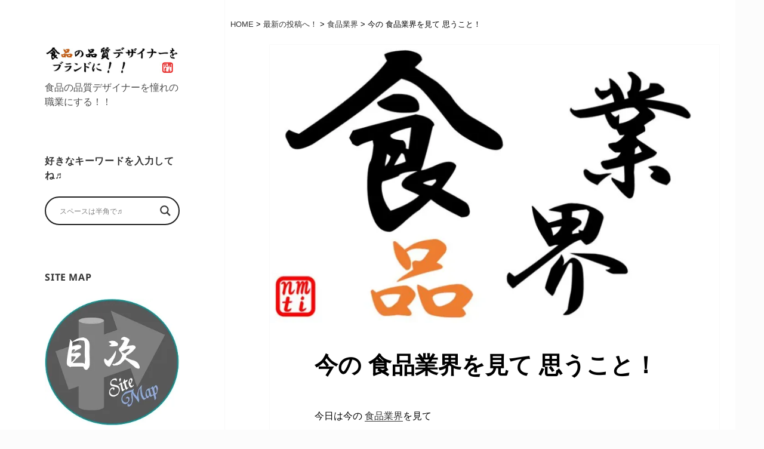

--- FILE ---
content_type: text/html; charset=UTF-8
request_url: https://miintt.com/food-designer-hope-blog-no2
body_size: 27182
content:
<!DOCTYPE html>
<html dir="ltr" lang="ja" prefix="og: https://ogp.me/ns#" class="no-js">
<head>
	<meta charset="UTF-8">
	<meta name="viewport" content="width=device-width">
	<link rel="profile" href="http://gmpg.org/xfn/11">
	<link rel="pingback" href="https://miintt.com/wp/xmlrpc.php">
	<!--[if lt IE 9]>
	<script src="https://miintt.com/wp/wp-content/themes/twentyfifteen/js/html5.js"></script>
	<![endif]-->
	<script>(function(html){html.className = html.className.replace(/\bno-js\b/,'js')})(document.documentElement);</script>
<title>今の 食品業界を見て 思うこと！ | 食品の品質デザイナーをブランドに！！</title>

		<!-- All in One SEO 4.7.5 - aioseo.com -->
		<meta name="description" content="食品業界の実情を見せちゃいます・・・ でもこれが現実なんです！ 怖がりの人は 見ないで 下さい！！" />
		<meta name="robots" content="max-snippet:-1, max-image-preview:large, max-video-preview:-1" />
		<meta name="google-site-verification" content="STvm4QNcGsqPquxXgRsgnFyTnWTpriTUpAuoELhi08g" />
		<meta name="keywords" content="食品業界,food industry,食品工业" />
		<link rel="canonical" href="https://miintt.com/food-designer-hope-blog-no2" />
		<meta name="generator" content="All in One SEO (AIOSEO) 4.7.5" />
		<meta property="og:locale" content="ja_JP" />
		<meta property="og:site_name" content="食品の品質デザイナーをブランドに！！" />
		<meta property="og:type" content="article" />
		<meta property="og:title" content="今の 食品業界を見て 思うこと！" />
		<meta property="og:description" content="食品業界の実情を見せちゃいます・・・ でもこれが現実なんです！ 怖がりの人は 見ないで 下さい！！" />
		<meta property="og:url" content="https://miintt.com/food-designer-hope-blog-no2" />
		<meta property="fb:app_id" content="143081682762159" />
		<meta property="fb:admins" content="100009427548678" />
		<meta property="og:image" content="https://miintt.com/wp/wp-content/uploads/2015/05/食品業界-書.jpg" />
		<meta property="og:image:secure_url" content="https://miintt.com/wp/wp-content/uploads/2015/05/食品業界-書.jpg" />
		<meta property="og:image:width" content="856" />
		<meta property="og:image:height" content="513" />
		<meta property="article:published_time" content="2015-05-05T15:44:37+00:00" />
		<meta property="article:modified_time" content="2018-04-16T02:08:32+00:00" />
		<meta property="article:publisher" content="https://www.facebook.com/20mint15" />
		<meta name="twitter:card" content="summary" />
		<meta name="twitter:title" content="今の 食品業界を見て 思うこと！" />
		<meta name="twitter:description" content="食品業界の実情を見せちゃいます・・・ でもこれが現実なんです！ 怖がりの人は 見ないで 下さい！！" />
		<meta name="twitter:image" content="https://miintt.com/wp/wp-content/uploads/2015/05/食品業界-書.jpg" />
		<meta name="google" content="nositelinkssearchbox" />
		<script type="application/ld+json" class="aioseo-schema">
			{"@context":"https:\/\/schema.org","@graph":[{"@type":"Article","@id":"https:\/\/miintt.com\/food-designer-hope-blog-no2#article","name":"\u4eca\u306e \u98df\u54c1\u696d\u754c\u3092\u898b\u3066 \u601d\u3046\u3053\u3068\uff01 | \u98df\u54c1\u306e\u54c1\u8cea\u30c7\u30b6\u30a4\u30ca\u30fc\u3092\u30d6\u30e9\u30f3\u30c9\u306b\uff01\uff01","headline":"\u4eca\u306e \u98df\u54c1\u696d\u754c\u3092\u898b\u3066 \u601d\u3046\u3053\u3068\uff01","author":{"@id":"https:\/\/miintt.com\/author\/mint#author"},"publisher":{"@id":"https:\/\/miintt.com\/#organization"},"image":{"@type":"ImageObject","url":"https:\/\/i0.wp.com\/miintt.com\/wp\/wp-content\/uploads\/2015\/05\/\u98df\u54c1\u696d\u754c-\u66f8.jpg?fit=856%2C513&ssl=1","width":856,"height":513,"caption":"\u98df\u54c1\u696d\u754c \u66f8"},"datePublished":"2015-05-06T00:44:37+09:00","dateModified":"2018-04-16T11:08:32+09:00","inLanguage":"ja","mainEntityOfPage":{"@id":"https:\/\/miintt.com\/food-designer-hope-blog-no2#webpage"},"isPartOf":{"@id":"https:\/\/miintt.com\/food-designer-hope-blog-no2#webpage"},"articleSection":"\u98df\u54c1\u696d\u754c"},{"@type":"BreadcrumbList","@id":"https:\/\/miintt.com\/food-designer-hope-blog-no2#breadcrumblist","itemListElement":[{"@type":"ListItem","@id":"https:\/\/miintt.com\/#listItem","position":1,"name":"\u5bb6"}]},{"@type":"Organization","@id":"https:\/\/miintt.com\/#organization","name":"\u98df\u54c1\u306e\u54c1\u8cea\u30c7\u30b6\u30a4\u30ca\u30fc\u3092\u30d6\u30e9\u30f3\u30c9\u306b\uff01\uff01","description":"\u98df\u54c1\u306e\u54c1\u8cea\u30c7\u30b6\u30a4\u30ca\u30fc\u3092\u61a7\u308c\u306e\u8077\u696d\u306b\u3059\u308b\uff01\uff01","url":"https:\/\/miintt.com\/","logo":{"@type":"ImageObject","url":"https:\/\/i0.wp.com\/miintt.com\/wp\/wp-content\/uploads\/2015\/05\/cropped-\u65b0\u30ed\u30b4.jpg?fit=248%2C55&ssl=1","@id":"https:\/\/miintt.com\/food-designer-hope-blog-no2\/#organizationLogo","width":248,"height":55},"image":{"@id":"https:\/\/miintt.com\/food-designer-hope-blog-no2\/#organizationLogo"},"sameAs":["https:\/\/www.facebook.com\/20mint15"]},{"@type":"Person","@id":"https:\/\/miintt.com\/author\/mint#author","url":"https:\/\/miintt.com\/author\/mint","name":"mint","image":{"@type":"ImageObject","@id":"https:\/\/miintt.com\/food-designer-hope-blog-no2#authorImage","url":"https:\/\/secure.gravatar.com\/avatar\/4336f004ff4953e07622b4e381956be1?s=96&d=mm&r=g","width":96,"height":96,"caption":"mint"}},{"@type":"WebPage","@id":"https:\/\/miintt.com\/food-designer-hope-blog-no2#webpage","url":"https:\/\/miintt.com\/food-designer-hope-blog-no2","name":"\u4eca\u306e \u98df\u54c1\u696d\u754c\u3092\u898b\u3066 \u601d\u3046\u3053\u3068\uff01 | \u98df\u54c1\u306e\u54c1\u8cea\u30c7\u30b6\u30a4\u30ca\u30fc\u3092\u30d6\u30e9\u30f3\u30c9\u306b\uff01\uff01","description":"\u98df\u54c1\u696d\u754c\u306e\u5b9f\u60c5\u3092\u898b\u305b\u3061\u3083\u3044\u307e\u3059\u30fb\u30fb\u30fb \u3067\u3082\u3053\u308c\u304c\u73fe\u5b9f\u306a\u3093\u3067\u3059\uff01 \u6016\u304c\u308a\u306e\u4eba\u306f \u898b\u306a\u3044\u3067 \u4e0b\u3055\u3044\uff01\uff01","inLanguage":"ja","isPartOf":{"@id":"https:\/\/miintt.com\/#website"},"breadcrumb":{"@id":"https:\/\/miintt.com\/food-designer-hope-blog-no2#breadcrumblist"},"author":{"@id":"https:\/\/miintt.com\/author\/mint#author"},"creator":{"@id":"https:\/\/miintt.com\/author\/mint#author"},"image":{"@type":"ImageObject","url":"https:\/\/i0.wp.com\/miintt.com\/wp\/wp-content\/uploads\/2015\/05\/\u98df\u54c1\u696d\u754c-\u66f8.jpg?fit=856%2C513&ssl=1","@id":"https:\/\/miintt.com\/food-designer-hope-blog-no2\/#mainImage","width":856,"height":513,"caption":"\u98df\u54c1\u696d\u754c \u66f8"},"primaryImageOfPage":{"@id":"https:\/\/miintt.com\/food-designer-hope-blog-no2#mainImage"},"datePublished":"2015-05-06T00:44:37+09:00","dateModified":"2018-04-16T11:08:32+09:00"},{"@type":"WebSite","@id":"https:\/\/miintt.com\/#website","url":"https:\/\/miintt.com\/","name":"\u98df\u54c1\u306e\u54c1\u8cea\u30c7\u30b6\u30a4\u30ca\u30fc\u3092\u30d6\u30e9\u30f3\u30c9\u306b\uff01\uff01","description":"\u98df\u54c1\u306e\u54c1\u8cea\u30c7\u30b6\u30a4\u30ca\u30fc\u3092\u61a7\u308c\u306e\u8077\u696d\u306b\u3059\u308b\uff01\uff01","inLanguage":"ja","publisher":{"@id":"https:\/\/miintt.com\/#organization"}}]}
		</script>
		<!-- All in One SEO -->

<script id="wpp-js" src="https://miintt.com/wp/wp-content/plugins/wordpress-popular-posts/assets/js/wpp.min.js?ver=7.1.0" data-sampling="0" data-sampling-rate="100" data-api-url="https://miintt.com/wp-json/wordpress-popular-posts" data-post-id="801" data-token="b032247f18" data-lang="0" data-debug="0"></script>
<link rel='dns-prefetch' href='//stats.wp.com' />
<link rel='dns-prefetch' href='//v0.wordpress.com' />
<link rel='dns-prefetch' href='//i0.wp.com' />
<link rel='dns-prefetch' href='//jetpack.wordpress.com' />
<link rel='dns-prefetch' href='//s0.wp.com' />
<link rel='dns-prefetch' href='//public-api.wordpress.com' />
<link rel='dns-prefetch' href='//0.gravatar.com' />
<link rel='dns-prefetch' href='//1.gravatar.com' />
<link rel='dns-prefetch' href='//2.gravatar.com' />
<link rel='dns-prefetch' href='//widgets.wp.com' />
<link rel='dns-prefetch' href='//c0.wp.com' />
<link rel="alternate" type="application/rss+xml" title="食品の品質デザイナーをブランドに！！ &raquo; フィード" href="https://miintt.com/feed" />
<link rel="alternate" type="application/rss+xml" title="食品の品質デザイナーをブランドに！！ &raquo; コメントフィード" href="https://miintt.com/comments/feed" />
<link rel="alternate" type="application/rss+xml" title="食品の品質デザイナーをブランドに！！ &raquo; 今の 食品業界を見て 思うこと！ のコメントのフィード" href="https://miintt.com/food-designer-hope-blog-no2/feed" />
<script>
window._wpemojiSettings = {"baseUrl":"https:\/\/s.w.org\/images\/core\/emoji\/15.0.3\/72x72\/","ext":".png","svgUrl":"https:\/\/s.w.org\/images\/core\/emoji\/15.0.3\/svg\/","svgExt":".svg","source":{"concatemoji":"https:\/\/miintt.com\/wp\/wp-includes\/js\/wp-emoji-release.min.js?ver=6.5.5"}};
/*! This file is auto-generated */
!function(i,n){var o,s,e;function c(e){try{var t={supportTests:e,timestamp:(new Date).valueOf()};sessionStorage.setItem(o,JSON.stringify(t))}catch(e){}}function p(e,t,n){e.clearRect(0,0,e.canvas.width,e.canvas.height),e.fillText(t,0,0);var t=new Uint32Array(e.getImageData(0,0,e.canvas.width,e.canvas.height).data),r=(e.clearRect(0,0,e.canvas.width,e.canvas.height),e.fillText(n,0,0),new Uint32Array(e.getImageData(0,0,e.canvas.width,e.canvas.height).data));return t.every(function(e,t){return e===r[t]})}function u(e,t,n){switch(t){case"flag":return n(e,"\ud83c\udff3\ufe0f\u200d\u26a7\ufe0f","\ud83c\udff3\ufe0f\u200b\u26a7\ufe0f")?!1:!n(e,"\ud83c\uddfa\ud83c\uddf3","\ud83c\uddfa\u200b\ud83c\uddf3")&&!n(e,"\ud83c\udff4\udb40\udc67\udb40\udc62\udb40\udc65\udb40\udc6e\udb40\udc67\udb40\udc7f","\ud83c\udff4\u200b\udb40\udc67\u200b\udb40\udc62\u200b\udb40\udc65\u200b\udb40\udc6e\u200b\udb40\udc67\u200b\udb40\udc7f");case"emoji":return!n(e,"\ud83d\udc26\u200d\u2b1b","\ud83d\udc26\u200b\u2b1b")}return!1}function f(e,t,n){var r="undefined"!=typeof WorkerGlobalScope&&self instanceof WorkerGlobalScope?new OffscreenCanvas(300,150):i.createElement("canvas"),a=r.getContext("2d",{willReadFrequently:!0}),o=(a.textBaseline="top",a.font="600 32px Arial",{});return e.forEach(function(e){o[e]=t(a,e,n)}),o}function t(e){var t=i.createElement("script");t.src=e,t.defer=!0,i.head.appendChild(t)}"undefined"!=typeof Promise&&(o="wpEmojiSettingsSupports",s=["flag","emoji"],n.supports={everything:!0,everythingExceptFlag:!0},e=new Promise(function(e){i.addEventListener("DOMContentLoaded",e,{once:!0})}),new Promise(function(t){var n=function(){try{var e=JSON.parse(sessionStorage.getItem(o));if("object"==typeof e&&"number"==typeof e.timestamp&&(new Date).valueOf()<e.timestamp+604800&&"object"==typeof e.supportTests)return e.supportTests}catch(e){}return null}();if(!n){if("undefined"!=typeof Worker&&"undefined"!=typeof OffscreenCanvas&&"undefined"!=typeof URL&&URL.createObjectURL&&"undefined"!=typeof Blob)try{var e="postMessage("+f.toString()+"("+[JSON.stringify(s),u.toString(),p.toString()].join(",")+"));",r=new Blob([e],{type:"text/javascript"}),a=new Worker(URL.createObjectURL(r),{name:"wpTestEmojiSupports"});return void(a.onmessage=function(e){c(n=e.data),a.terminate(),t(n)})}catch(e){}c(n=f(s,u,p))}t(n)}).then(function(e){for(var t in e)n.supports[t]=e[t],n.supports.everything=n.supports.everything&&n.supports[t],"flag"!==t&&(n.supports.everythingExceptFlag=n.supports.everythingExceptFlag&&n.supports[t]);n.supports.everythingExceptFlag=n.supports.everythingExceptFlag&&!n.supports.flag,n.DOMReady=!1,n.readyCallback=function(){n.DOMReady=!0}}).then(function(){return e}).then(function(){var e;n.supports.everything||(n.readyCallback(),(e=n.source||{}).concatemoji?t(e.concatemoji):e.wpemoji&&e.twemoji&&(t(e.twemoji),t(e.wpemoji)))}))}((window,document),window._wpemojiSettings);
</script>
<link rel='stylesheet' id='twentyfifteen-jetpack-css' href='https://c0.wp.com/p/jetpack/13.9.1/modules/theme-tools/compat/twentyfifteen.css' media='all' />
<style id='wp-emoji-styles-inline-css'>

	img.wp-smiley, img.emoji {
		display: inline !important;
		border: none !important;
		box-shadow: none !important;
		height: 1em !important;
		width: 1em !important;
		margin: 0 0.07em !important;
		vertical-align: -0.1em !important;
		background: none !important;
		padding: 0 !important;
	}
</style>
<link rel='stylesheet' id='wp-block-library-css' href='https://c0.wp.com/c/6.5.5/wp-includes/css/dist/block-library/style.min.css' media='all' />
<style id='wp-block-library-theme-inline-css'>
.wp-block-audio figcaption{color:#555;font-size:13px;text-align:center}.is-dark-theme .wp-block-audio figcaption{color:#ffffffa6}.wp-block-audio{margin:0 0 1em}.wp-block-code{border:1px solid #ccc;border-radius:4px;font-family:Menlo,Consolas,monaco,monospace;padding:.8em 1em}.wp-block-embed figcaption{color:#555;font-size:13px;text-align:center}.is-dark-theme .wp-block-embed figcaption{color:#ffffffa6}.wp-block-embed{margin:0 0 1em}.blocks-gallery-caption{color:#555;font-size:13px;text-align:center}.is-dark-theme .blocks-gallery-caption{color:#ffffffa6}.wp-block-image figcaption{color:#555;font-size:13px;text-align:center}.is-dark-theme .wp-block-image figcaption{color:#ffffffa6}.wp-block-image{margin:0 0 1em}.wp-block-pullquote{border-bottom:4px solid;border-top:4px solid;color:currentColor;margin-bottom:1.75em}.wp-block-pullquote cite,.wp-block-pullquote footer,.wp-block-pullquote__citation{color:currentColor;font-size:.8125em;font-style:normal;text-transform:uppercase}.wp-block-quote{border-left:.25em solid;margin:0 0 1.75em;padding-left:1em}.wp-block-quote cite,.wp-block-quote footer{color:currentColor;font-size:.8125em;font-style:normal;position:relative}.wp-block-quote.has-text-align-right{border-left:none;border-right:.25em solid;padding-left:0;padding-right:1em}.wp-block-quote.has-text-align-center{border:none;padding-left:0}.wp-block-quote.is-large,.wp-block-quote.is-style-large,.wp-block-quote.is-style-plain{border:none}.wp-block-search .wp-block-search__label{font-weight:700}.wp-block-search__button{border:1px solid #ccc;padding:.375em .625em}:where(.wp-block-group.has-background){padding:1.25em 2.375em}.wp-block-separator.has-css-opacity{opacity:.4}.wp-block-separator{border:none;border-bottom:2px solid;margin-left:auto;margin-right:auto}.wp-block-separator.has-alpha-channel-opacity{opacity:1}.wp-block-separator:not(.is-style-wide):not(.is-style-dots){width:100px}.wp-block-separator.has-background:not(.is-style-dots){border-bottom:none;height:1px}.wp-block-separator.has-background:not(.is-style-wide):not(.is-style-dots){height:2px}.wp-block-table{margin:0 0 1em}.wp-block-table td,.wp-block-table th{word-break:normal}.wp-block-table figcaption{color:#555;font-size:13px;text-align:center}.is-dark-theme .wp-block-table figcaption{color:#ffffffa6}.wp-block-video figcaption{color:#555;font-size:13px;text-align:center}.is-dark-theme .wp-block-video figcaption{color:#ffffffa6}.wp-block-video{margin:0 0 1em}.wp-block-template-part.has-background{margin-bottom:0;margin-top:0;padding:1.25em 2.375em}
</style>
<link rel='stylesheet' id='mediaelement-css' href='https://c0.wp.com/c/6.5.5/wp-includes/js/mediaelement/mediaelementplayer-legacy.min.css' media='all' />
<link rel='stylesheet' id='wp-mediaelement-css' href='https://c0.wp.com/c/6.5.5/wp-includes/js/mediaelement/wp-mediaelement.min.css' media='all' />
<style id='jetpack-sharing-buttons-style-inline-css'>
.jetpack-sharing-buttons__services-list{display:flex;flex-direction:row;flex-wrap:wrap;gap:0;list-style-type:none;margin:5px;padding:0}.jetpack-sharing-buttons__services-list.has-small-icon-size{font-size:12px}.jetpack-sharing-buttons__services-list.has-normal-icon-size{font-size:16px}.jetpack-sharing-buttons__services-list.has-large-icon-size{font-size:24px}.jetpack-sharing-buttons__services-list.has-huge-icon-size{font-size:36px}@media print{.jetpack-sharing-buttons__services-list{display:none!important}}.editor-styles-wrapper .wp-block-jetpack-sharing-buttons{gap:0;padding-inline-start:0}ul.jetpack-sharing-buttons__services-list.has-background{padding:1.25em 2.375em}
</style>
<link rel='stylesheet' id='quads-style-css-css' href='https://miintt.com/wp/wp-content/plugins/quick-adsense-reloaded/includes/gutenberg/dist/blocks.style.build.css?ver=2.0.86.1' media='all' />
<style id='classic-theme-styles-inline-css'>
/*! This file is auto-generated */
.wp-block-button__link{color:#fff;background-color:#32373c;border-radius:9999px;box-shadow:none;text-decoration:none;padding:calc(.667em + 2px) calc(1.333em + 2px);font-size:1.125em}.wp-block-file__button{background:#32373c;color:#fff;text-decoration:none}
</style>
<style id='global-styles-inline-css'>
body{--wp--preset--color--black: #000000;--wp--preset--color--cyan-bluish-gray: #abb8c3;--wp--preset--color--white: #fff;--wp--preset--color--pale-pink: #f78da7;--wp--preset--color--vivid-red: #cf2e2e;--wp--preset--color--luminous-vivid-orange: #ff6900;--wp--preset--color--luminous-vivid-amber: #fcb900;--wp--preset--color--light-green-cyan: #7bdcb5;--wp--preset--color--vivid-green-cyan: #00d084;--wp--preset--color--pale-cyan-blue: #8ed1fc;--wp--preset--color--vivid-cyan-blue: #0693e3;--wp--preset--color--vivid-purple: #9b51e0;--wp--preset--color--dark-gray: #111;--wp--preset--color--light-gray: #f1f1f1;--wp--preset--color--yellow: #f4ca16;--wp--preset--color--dark-brown: #352712;--wp--preset--color--medium-pink: #e53b51;--wp--preset--color--light-pink: #ffe5d1;--wp--preset--color--dark-purple: #2e2256;--wp--preset--color--purple: #674970;--wp--preset--color--blue-gray: #22313f;--wp--preset--color--bright-blue: #55c3dc;--wp--preset--color--light-blue: #e9f2f9;--wp--preset--gradient--vivid-cyan-blue-to-vivid-purple: linear-gradient(135deg,rgba(6,147,227,1) 0%,rgb(155,81,224) 100%);--wp--preset--gradient--light-green-cyan-to-vivid-green-cyan: linear-gradient(135deg,rgb(122,220,180) 0%,rgb(0,208,130) 100%);--wp--preset--gradient--luminous-vivid-amber-to-luminous-vivid-orange: linear-gradient(135deg,rgba(252,185,0,1) 0%,rgba(255,105,0,1) 100%);--wp--preset--gradient--luminous-vivid-orange-to-vivid-red: linear-gradient(135deg,rgba(255,105,0,1) 0%,rgb(207,46,46) 100%);--wp--preset--gradient--very-light-gray-to-cyan-bluish-gray: linear-gradient(135deg,rgb(238,238,238) 0%,rgb(169,184,195) 100%);--wp--preset--gradient--cool-to-warm-spectrum: linear-gradient(135deg,rgb(74,234,220) 0%,rgb(151,120,209) 20%,rgb(207,42,186) 40%,rgb(238,44,130) 60%,rgb(251,105,98) 80%,rgb(254,248,76) 100%);--wp--preset--gradient--blush-light-purple: linear-gradient(135deg,rgb(255,206,236) 0%,rgb(152,150,240) 100%);--wp--preset--gradient--blush-bordeaux: linear-gradient(135deg,rgb(254,205,165) 0%,rgb(254,45,45) 50%,rgb(107,0,62) 100%);--wp--preset--gradient--luminous-dusk: linear-gradient(135deg,rgb(255,203,112) 0%,rgb(199,81,192) 50%,rgb(65,88,208) 100%);--wp--preset--gradient--pale-ocean: linear-gradient(135deg,rgb(255,245,203) 0%,rgb(182,227,212) 50%,rgb(51,167,181) 100%);--wp--preset--gradient--electric-grass: linear-gradient(135deg,rgb(202,248,128) 0%,rgb(113,206,126) 100%);--wp--preset--gradient--midnight: linear-gradient(135deg,rgb(2,3,129) 0%,rgb(40,116,252) 100%);--wp--preset--gradient--dark-gray-gradient-gradient: linear-gradient(90deg, rgba(17,17,17,1) 0%, rgba(42,42,42,1) 100%);--wp--preset--gradient--light-gray-gradient: linear-gradient(90deg, rgba(241,241,241,1) 0%, rgba(215,215,215,1) 100%);--wp--preset--gradient--white-gradient: linear-gradient(90deg, rgba(255,255,255,1) 0%, rgba(230,230,230,1) 100%);--wp--preset--gradient--yellow-gradient: linear-gradient(90deg, rgba(244,202,22,1) 0%, rgba(205,168,10,1) 100%);--wp--preset--gradient--dark-brown-gradient: linear-gradient(90deg, rgba(53,39,18,1) 0%, rgba(91,67,31,1) 100%);--wp--preset--gradient--medium-pink-gradient: linear-gradient(90deg, rgba(229,59,81,1) 0%, rgba(209,28,51,1) 100%);--wp--preset--gradient--light-pink-gradient: linear-gradient(90deg, rgba(255,229,209,1) 0%, rgba(255,200,158,1) 100%);--wp--preset--gradient--dark-purple-gradient: linear-gradient(90deg, rgba(46,34,86,1) 0%, rgba(66,48,123,1) 100%);--wp--preset--gradient--purple-gradient: linear-gradient(90deg, rgba(103,73,112,1) 0%, rgba(131,93,143,1) 100%);--wp--preset--gradient--blue-gray-gradient: linear-gradient(90deg, rgba(34,49,63,1) 0%, rgba(52,75,96,1) 100%);--wp--preset--gradient--bright-blue-gradient: linear-gradient(90deg, rgba(85,195,220,1) 0%, rgba(43,180,211,1) 100%);--wp--preset--gradient--light-blue-gradient: linear-gradient(90deg, rgba(233,242,249,1) 0%, rgba(193,218,238,1) 100%);--wp--preset--font-size--small: 13px;--wp--preset--font-size--medium: 20px;--wp--preset--font-size--large: 36px;--wp--preset--font-size--x-large: 42px;--wp--preset--spacing--20: 0.44rem;--wp--preset--spacing--30: 0.67rem;--wp--preset--spacing--40: 1rem;--wp--preset--spacing--50: 1.5rem;--wp--preset--spacing--60: 2.25rem;--wp--preset--spacing--70: 3.38rem;--wp--preset--spacing--80: 5.06rem;--wp--preset--shadow--natural: 6px 6px 9px rgba(0, 0, 0, 0.2);--wp--preset--shadow--deep: 12px 12px 50px rgba(0, 0, 0, 0.4);--wp--preset--shadow--sharp: 6px 6px 0px rgba(0, 0, 0, 0.2);--wp--preset--shadow--outlined: 6px 6px 0px -3px rgba(255, 255, 255, 1), 6px 6px rgba(0, 0, 0, 1);--wp--preset--shadow--crisp: 6px 6px 0px rgba(0, 0, 0, 1);}:where(.is-layout-flex){gap: 0.5em;}:where(.is-layout-grid){gap: 0.5em;}body .is-layout-flex{display: flex;}body .is-layout-flex{flex-wrap: wrap;align-items: center;}body .is-layout-flex > *{margin: 0;}body .is-layout-grid{display: grid;}body .is-layout-grid > *{margin: 0;}:where(.wp-block-columns.is-layout-flex){gap: 2em;}:where(.wp-block-columns.is-layout-grid){gap: 2em;}:where(.wp-block-post-template.is-layout-flex){gap: 1.25em;}:where(.wp-block-post-template.is-layout-grid){gap: 1.25em;}.has-black-color{color: var(--wp--preset--color--black) !important;}.has-cyan-bluish-gray-color{color: var(--wp--preset--color--cyan-bluish-gray) !important;}.has-white-color{color: var(--wp--preset--color--white) !important;}.has-pale-pink-color{color: var(--wp--preset--color--pale-pink) !important;}.has-vivid-red-color{color: var(--wp--preset--color--vivid-red) !important;}.has-luminous-vivid-orange-color{color: var(--wp--preset--color--luminous-vivid-orange) !important;}.has-luminous-vivid-amber-color{color: var(--wp--preset--color--luminous-vivid-amber) !important;}.has-light-green-cyan-color{color: var(--wp--preset--color--light-green-cyan) !important;}.has-vivid-green-cyan-color{color: var(--wp--preset--color--vivid-green-cyan) !important;}.has-pale-cyan-blue-color{color: var(--wp--preset--color--pale-cyan-blue) !important;}.has-vivid-cyan-blue-color{color: var(--wp--preset--color--vivid-cyan-blue) !important;}.has-vivid-purple-color{color: var(--wp--preset--color--vivid-purple) !important;}.has-black-background-color{background-color: var(--wp--preset--color--black) !important;}.has-cyan-bluish-gray-background-color{background-color: var(--wp--preset--color--cyan-bluish-gray) !important;}.has-white-background-color{background-color: var(--wp--preset--color--white) !important;}.has-pale-pink-background-color{background-color: var(--wp--preset--color--pale-pink) !important;}.has-vivid-red-background-color{background-color: var(--wp--preset--color--vivid-red) !important;}.has-luminous-vivid-orange-background-color{background-color: var(--wp--preset--color--luminous-vivid-orange) !important;}.has-luminous-vivid-amber-background-color{background-color: var(--wp--preset--color--luminous-vivid-amber) !important;}.has-light-green-cyan-background-color{background-color: var(--wp--preset--color--light-green-cyan) !important;}.has-vivid-green-cyan-background-color{background-color: var(--wp--preset--color--vivid-green-cyan) !important;}.has-pale-cyan-blue-background-color{background-color: var(--wp--preset--color--pale-cyan-blue) !important;}.has-vivid-cyan-blue-background-color{background-color: var(--wp--preset--color--vivid-cyan-blue) !important;}.has-vivid-purple-background-color{background-color: var(--wp--preset--color--vivid-purple) !important;}.has-black-border-color{border-color: var(--wp--preset--color--black) !important;}.has-cyan-bluish-gray-border-color{border-color: var(--wp--preset--color--cyan-bluish-gray) !important;}.has-white-border-color{border-color: var(--wp--preset--color--white) !important;}.has-pale-pink-border-color{border-color: var(--wp--preset--color--pale-pink) !important;}.has-vivid-red-border-color{border-color: var(--wp--preset--color--vivid-red) !important;}.has-luminous-vivid-orange-border-color{border-color: var(--wp--preset--color--luminous-vivid-orange) !important;}.has-luminous-vivid-amber-border-color{border-color: var(--wp--preset--color--luminous-vivid-amber) !important;}.has-light-green-cyan-border-color{border-color: var(--wp--preset--color--light-green-cyan) !important;}.has-vivid-green-cyan-border-color{border-color: var(--wp--preset--color--vivid-green-cyan) !important;}.has-pale-cyan-blue-border-color{border-color: var(--wp--preset--color--pale-cyan-blue) !important;}.has-vivid-cyan-blue-border-color{border-color: var(--wp--preset--color--vivid-cyan-blue) !important;}.has-vivid-purple-border-color{border-color: var(--wp--preset--color--vivid-purple) !important;}.has-vivid-cyan-blue-to-vivid-purple-gradient-background{background: var(--wp--preset--gradient--vivid-cyan-blue-to-vivid-purple) !important;}.has-light-green-cyan-to-vivid-green-cyan-gradient-background{background: var(--wp--preset--gradient--light-green-cyan-to-vivid-green-cyan) !important;}.has-luminous-vivid-amber-to-luminous-vivid-orange-gradient-background{background: var(--wp--preset--gradient--luminous-vivid-amber-to-luminous-vivid-orange) !important;}.has-luminous-vivid-orange-to-vivid-red-gradient-background{background: var(--wp--preset--gradient--luminous-vivid-orange-to-vivid-red) !important;}.has-very-light-gray-to-cyan-bluish-gray-gradient-background{background: var(--wp--preset--gradient--very-light-gray-to-cyan-bluish-gray) !important;}.has-cool-to-warm-spectrum-gradient-background{background: var(--wp--preset--gradient--cool-to-warm-spectrum) !important;}.has-blush-light-purple-gradient-background{background: var(--wp--preset--gradient--blush-light-purple) !important;}.has-blush-bordeaux-gradient-background{background: var(--wp--preset--gradient--blush-bordeaux) !important;}.has-luminous-dusk-gradient-background{background: var(--wp--preset--gradient--luminous-dusk) !important;}.has-pale-ocean-gradient-background{background: var(--wp--preset--gradient--pale-ocean) !important;}.has-electric-grass-gradient-background{background: var(--wp--preset--gradient--electric-grass) !important;}.has-midnight-gradient-background{background: var(--wp--preset--gradient--midnight) !important;}.has-small-font-size{font-size: var(--wp--preset--font-size--small) !important;}.has-medium-font-size{font-size: var(--wp--preset--font-size--medium) !important;}.has-large-font-size{font-size: var(--wp--preset--font-size--large) !important;}.has-x-large-font-size{font-size: var(--wp--preset--font-size--x-large) !important;}
.wp-block-navigation a:where(:not(.wp-element-button)){color: inherit;}
:where(.wp-block-post-template.is-layout-flex){gap: 1.25em;}:where(.wp-block-post-template.is-layout-grid){gap: 1.25em;}
:where(.wp-block-columns.is-layout-flex){gap: 2em;}:where(.wp-block-columns.is-layout-grid){gap: 2em;}
.wp-block-pullquote{font-size: 1.5em;line-height: 1.6;}
</style>
<link rel='stylesheet' id='wordpress-popular-posts-css-css' href='https://miintt.com/wp/wp-content/plugins/wordpress-popular-posts/assets/css/wpp.css?ver=7.1.0' media='all' />
<link rel='stylesheet' id='jetpack_likes-css' href='https://c0.wp.com/p/jetpack/13.9.1/modules/likes/style.css' media='all' />
<link rel='stylesheet' id='twentyfifteen-fonts-css' href='https://miintt.com/wp/wp-content/themes/twentyfifteen/assets/fonts/noto-sans-plus-noto-serif-plus-inconsolata.css?ver=20230328' media='all' />
<link rel='stylesheet' id='genericons-css' href='https://c0.wp.com/p/jetpack/13.9.1/_inc/genericons/genericons/genericons.css' media='all' />
<link rel='stylesheet' id='twentyfifteen-style-css' href='https://miintt.com/wp/wp-content/themes/twentyfifteen-child/style.css?ver=20240402' media='all' />
<style id='twentyfifteen-style-inline-css'>

			.post-navigation .nav-previous { background-image: url(https://i0.wp.com/miintt.com/wp/wp-content/uploads/2015/05/5S-効果編.jpg?resize=825%2C504&#038;ssl=1); }
			.post-navigation .nav-previous .post-title, .post-navigation .nav-previous a:hover .post-title, .post-navigation .nav-previous .meta-nav { color: #fff; }
			.post-navigation .nav-previous a:before { background-color: rgba(0, 0, 0, 0.4); }
		
			.post-navigation .nav-next { background-image: url(https://i0.wp.com/miintt.com/wp/wp-content/uploads/2015/05/手洗い.jpg?resize=825%2C510&#038;ssl=1); border-top: 0; }
			.post-navigation .nav-next .post-title, .post-navigation .nav-next a:hover .post-title, .post-navigation .nav-next .meta-nav { color: #fff; }
			.post-navigation .nav-next a:before { background-color: rgba(0, 0, 0, 0.4); }
		
</style>
<link rel='stylesheet' id='twentyfifteen-block-style-css' href='https://miintt.com/wp/wp-content/themes/twentyfifteen/css/blocks.css?ver=20240210' media='all' />
<link rel='stylesheet' id='wpdreams-asl-basic-css' href='https://miintt.com/wp/wp-content/plugins/ajax-search-lite/css/style.basic.css?ver=4.12.4' media='all' />
<link rel='stylesheet' id='wpdreams-asl-instance-css' href='https://miintt.com/wp/wp-content/plugins/ajax-search-lite/css/style-curvy-black.css?ver=4.12.4' media='all' />
<link rel='stylesheet' id='sharedaddy-css' href='https://c0.wp.com/p/jetpack/13.9.1/modules/sharedaddy/sharing.css' media='all' />
<link rel='stylesheet' id='social-logos-css' href='https://c0.wp.com/p/jetpack/13.9.1/_inc/social-logos/social-logos.min.css' media='all' />
<style id='quads-styles-inline-css'>

    .quads-location ins.adsbygoogle {
        background: transparent !important;
    }
    .quads.quads_ad_container { display: grid; grid-template-columns: auto; grid-gap: 10px; padding: 10px; }
    .grid_image{animation: fadeIn 0.5s;-webkit-animation: fadeIn 0.5s;-moz-animation: fadeIn 0.5s;
        -o-animation: fadeIn 0.5s;-ms-animation: fadeIn 0.5s;}
    .quads-ad-label { font-size: 12px; text-align: center; color: #333;}
    .quads_click_impression { display: none;}
</style>
<script src="https://c0.wp.com/c/6.5.5/wp-includes/js/jquery/jquery.min.js" id="jquery-core-js"></script>
<script src="https://c0.wp.com/c/6.5.5/wp-includes/js/jquery/jquery-migrate.min.js" id="jquery-migrate-js"></script>
<script id="twentyfifteen-script-js-extra">
var screenReaderText = {"expand":"<span class=\"screen-reader-text\">\u30b5\u30d6\u30e1\u30cb\u30e5\u30fc\u3092\u5c55\u958b<\/span>","collapse":"<span class=\"screen-reader-text\">\u30b5\u30d6\u30e1\u30cb\u30e5\u30fc\u3092\u9589\u3058\u308b<\/span>"};
</script>
<script src="https://miintt.com/wp/wp-content/themes/twentyfifteen/js/functions.js?ver=20221101" id="twentyfifteen-script-js" defer data-wp-strategy="defer"></script>
<link rel="https://api.w.org/" href="https://miintt.com/wp-json/" /><link rel="alternate" type="application/json" href="https://miintt.com/wp-json/wp/v2/posts/801" /><link rel="EditURI" type="application/rsd+xml" title="RSD" href="https://miintt.com/wp/xmlrpc.php?rsd" />
<meta name="generator" content="WordPress 6.5.5" />
<link rel='shortlink' href='https://wp.me/p64LIz-cV' />
<link rel="alternate" type="application/json+oembed" href="https://miintt.com/wp-json/oembed/1.0/embed?url=https%3A%2F%2Fmiintt.com%2Ffood-designer-hope-blog-no2" />
<link rel="alternate" type="text/xml+oembed" href="https://miintt.com/wp-json/oembed/1.0/embed?url=https%3A%2F%2Fmiintt.com%2Ffood-designer-hope-blog-no2&#038;format=xml" />

<link rel="stylesheet" href="https://miintt.com/wp/wp-content/plugins/count-per-day/counter.css" type="text/css" />
	<style>img#wpstats{display:none}</style>
		<script>document.cookie = 'quads_browser_width='+screen.width;</script>            <style id="wpp-loading-animation-styles">@-webkit-keyframes bgslide{from{background-position-x:0}to{background-position-x:-200%}}@keyframes bgslide{from{background-position-x:0}to{background-position-x:-200%}}.wpp-widget-block-placeholder,.wpp-shortcode-placeholder{margin:0 auto;width:60px;height:3px;background:#dd3737;background:linear-gradient(90deg,#dd3737 0%,#571313 10%,#dd3737 100%);background-size:200% auto;border-radius:3px;-webkit-animation:bgslide 1s infinite linear;animation:bgslide 1s infinite linear}</style>
            				<link rel="preconnect" href="https://fonts.gstatic.com" crossorigin />
				<link rel="preload" as="style" href="//fonts.googleapis.com/css?family=Open+Sans&display=swap" />
				<link rel="stylesheet" href="//fonts.googleapis.com/css?family=Open+Sans&display=swap" media="all" />
				<style type="text/css">.broken_link, a.broken_link {
	text-decoration: line-through;
}</style><style id="custom-background-css">
body.custom-background { background-color: #fcfcfc; background-image: url("https://miintt.com/wp/wp-content/uploads/2017/11/絆トップ.png"); background-position: center bottom; background-size: contain; background-repeat: no-repeat; background-attachment: fixed; }
</style>
	<link rel="amphtml" href="https://miintt.com/food-designer-hope-blog-no2/amp">			            <style>
				            
					div[id*='ajaxsearchlitesettings'].searchsettings .asl_option_inner label {
						font-size: 0px !important;
						color: rgba(0, 0, 0, 0);
					}
					div[id*='ajaxsearchlitesettings'].searchsettings .asl_option_inner label:after {
						font-size: 11px !important;
						position: absolute;
						top: 0;
						left: 0;
						z-index: 1;
					}
					.asl_w_container {
						width: 100%;
						margin: 0px 0px 0px 0px;
						min-width: 200px;
					}
					div[id*='ajaxsearchlite'].asl_m {
						width: 100%;
					}
					div[id*='ajaxsearchliteres'].wpdreams_asl_results div.resdrg span.highlighted {
						font-weight: bold;
						color: rgba(217, 49, 43, 1);
						background-color: rgba(238, 238, 238, 1);
					}
					div[id*='ajaxsearchliteres'].wpdreams_asl_results .results img.asl_image {
						width: 70px;
						height: 70px;
						object-fit: cover;
					}
					div.asl_r .results {
						max-height: none;
					}
				
						div.asl_r.asl_w.vertical .results .item::after {
							display: block;
							position: absolute;
							bottom: 0;
							content: '';
							height: 1px;
							width: 100%;
							background: #D8D8D8;
						}
						div.asl_r.asl_w.vertical .results .item.asl_last_item::after {
							display: none;
						}
								            </style>
			            <link rel="icon" href="https://i0.wp.com/miintt.com/wp/wp-content/uploads/2015/11/cropped-mint.志..png?fit=32%2C32&#038;ssl=1" sizes="32x32" />
<link rel="icon" href="https://i0.wp.com/miintt.com/wp/wp-content/uploads/2015/11/cropped-mint.志..png?fit=192%2C192&#038;ssl=1" sizes="192x192" />
<link rel="apple-touch-icon" href="https://i0.wp.com/miintt.com/wp/wp-content/uploads/2015/11/cropped-mint.志..png?fit=180%2C180&#038;ssl=1" />
<meta name="msapplication-TileImage" content="https://i0.wp.com/miintt.com/wp/wp-content/uploads/2015/11/cropped-mint.志..png?fit=270%2C270&#038;ssl=1" />
		<style id="wp-custom-css">
			/*
ここに独自の CSS を追加することができます。

詳しくは上のヘルプアイコンをクリックしてください。
*/

ins {
  background: none;
}

#subAInner {
margin-top: 0!important;
position: static!important;
}
input.gsc-input {background-image:none !important;}

#search {
width: 300px;
margin: 0 auto;
}

#sitemap_list li .cat-item ,#sitemap_list .cat-item {
	font-size:13px;/*文字を大きく*/
	line-height: 2.5;
	font-family:'メイリオ', Meiryo, 'ヒラギノ角ゴ Pro W3', 'Hiragino Kaku Gothic Pro', sans-serif !important;
}
		</style>
		</head>

<body class="post-template-default single single-post postid-801 single-format-standard custom-background wp-custom-logo wp-embed-responsive">
<div id="page" class="hfeed site">
	<a class="skip-link screen-reader-text" href="#content">コンテンツへスキップ</a>

	<div id="sidebar" class="sidebar">
		<header id="masthead" class="site-header" role="banner">
			<div class="site-branding">
										<p class="site-title"><a href="https://miintt.com/" rel="home"><a href="https://miintt.com/"><img alt="食品の品質デザイナーをブランドに！！" src="https://miintt.com/wp/wp-content/uploads/2015/05/新ロゴ.jpg" width="622" height="139" /></a>
											<p class="site-description">食品の品質デザイナーを憧れの職業にする！！</p>
									<button class="secondary-toggle">﻿メニューとウィジェット</button>
			</div><!-- .site-branding -->
		</header><!-- .site-header -->

			<div id="secondary" class="secondary">

		
		
					<div id="widget-area" class="widget-area" role="complementary">
				<aside id="search-5" class="widget widget_search"><h2 class="widget-title">好きなキーワードを入力してね♬</h2><div class="asl_w_container asl_w_container_1">
	<div id='ajaxsearchlite1'
		 data-id="1"
		 data-instance="1"
		 class="asl_w asl_m asl_m_1 asl_m_1_1">
		<div class="probox">

	
	<div class='prosettings' style='display:none;' data-opened=0>
				<div class='innericon'>
			<svg version="1.1" xmlns="http://www.w3.org/2000/svg" xmlns:xlink="http://www.w3.org/1999/xlink" x="0px" y="0px" width="22" height="22" viewBox="0 0 512 512" enable-background="new 0 0 512 512" xml:space="preserve">
					<polygon transform = "rotate(90 256 256)" points="142.332,104.886 197.48,50 402.5,256 197.48,462 142.332,407.113 292.727,256 "/>
				</svg>
		</div>
	</div>

	
	
	<div class='proinput'>
        <form role="search" action='#' autocomplete="off"
			  aria-label="Search form">
			<input aria-label="Search input"
				   type='search' class='orig'
				   tabindex="0"
				   name='phrase'
				   placeholder='スペースは半角で♬'
				   value=''
				   autocomplete="off"/>
			<input aria-label="Search autocomplete input"
				   type='text'
				   class='autocomplete'
				   tabindex="-1"
				   name='phrase'
				   value=''
				   autocomplete="off" disabled/>
			<input type='submit' value="Start search" style='width:0; height: 0; visibility: hidden;'>
		</form>
	</div>

	
	
	<button class='promagnifier' tabindex="0" aria-label="Search magnifier button">
				<span class='innericon' style="display:block;">
			<svg version="1.1" xmlns="http://www.w3.org/2000/svg" xmlns:xlink="http://www.w3.org/1999/xlink" x="0px" y="0px" width="22" height="22" viewBox="0 0 512 512" enable-background="new 0 0 512 512" xml:space="preserve">
					<path d="M460.355,421.59L353.844,315.078c20.041-27.553,31.885-61.437,31.885-98.037
						C385.729,124.934,310.793,50,218.686,50C126.58,50,51.645,124.934,51.645,217.041c0,92.106,74.936,167.041,167.041,167.041
						c34.912,0,67.352-10.773,94.184-29.158L419.945,462L460.355,421.59z M100.631,217.041c0-65.096,52.959-118.056,118.055-118.056
						c65.098,0,118.057,52.959,118.057,118.056c0,65.096-52.959,118.056-118.057,118.056C153.59,335.097,100.631,282.137,100.631,217.041
						z"/>
				</svg>
		</span>
	</button>

	
	
	<div class='proloading'>

		<div class="asl_loader"><div class="asl_loader-inner asl_simple-circle"></div></div>

			</div>

			<div class='proclose'>
			<svg version="1.1" xmlns="http://www.w3.org/2000/svg" xmlns:xlink="http://www.w3.org/1999/xlink" x="0px"
				 y="0px"
				 width="12" height="12" viewBox="0 0 512 512" enable-background="new 0 0 512 512"
				 xml:space="preserve">
				<polygon points="438.393,374.595 319.757,255.977 438.378,137.348 374.595,73.607 255.995,192.225 137.375,73.622 73.607,137.352 192.246,255.983 73.622,374.625 137.352,438.393 256.002,319.734 374.652,438.378 "/>
			</svg>
		</div>
	
	
</div>	</div>
	<div class='asl_data_container' style="display:none !important;">
		<div class="asl_init_data wpdreams_asl_data_ct"
	 style="display:none !important;"
	 id="asl_init_id_1"
	 data-asl-id="1"
	 data-asl-instance="1"
	 data-asldata="[base64]"></div>	<div id="asl_hidden_data">
		<svg style="position:absolute" height="0" width="0">
			<filter id="aslblur">
				<feGaussianBlur in="SourceGraphic" stdDeviation="4"/>
			</filter>
		</svg>
		<svg style="position:absolute" height="0" width="0">
			<filter id="no_aslblur"></filter>
		</svg>
	</div>
	</div>

	<div id='ajaxsearchliteres1'
	 class='vertical wpdreams_asl_results asl_w asl_r asl_r_1 asl_r_1_1'>

	
	<div class="results">

		
		<div class="resdrg">
		</div>

		
	</div>

	
	
</div>

	<div id='__original__ajaxsearchlitesettings1'
		 data-id="1"
		 class="searchsettings wpdreams_asl_settings asl_w asl_s asl_s_1">
		<form name='options'
	  aria-label="Search settings form"
	  autocomplete = 'off'>

	
	
	<input type="hidden" name="filters_changed" style="display:none;" value="0">
	<input type="hidden" name="filters_initial" style="display:none;" value="1">

	<div class="asl_option_inner hiddend">
		<input type='hidden' name='qtranslate_lang' id='qtranslate_lang1'
			   value='0'/>
	</div>

	
	
	<fieldset class="asl_sett_scroll">
		<legend style="display: none;">Generic selectors</legend>
		<div class="asl_option" tabindex="0">
			<div class="asl_option_inner">
				<input type="checkbox" value="exact"
					   aria-label="完全一致 検索"
					   name="asl_gen[]" />
				<div class="asl_option_checkbox"></div>
			</div>
			<div class="asl_option_label">
				完全一致 検索			</div>
		</div>
		<div class="asl_option" tabindex="0">
			<div class="asl_option_inner">
				<input type="checkbox" value="title"
					   aria-label="タイトル 検索"
					   name="asl_gen[]"  checked="checked"/>
				<div class="asl_option_checkbox"></div>
			</div>
			<div class="asl_option_label">
				タイトル 検索			</div>
		</div>
		<div class="asl_option" tabindex="0">
			<div class="asl_option_inner">
				<input type="checkbox" value="content"
					   aria-label="記事本文 検索"
					   name="asl_gen[]"  checked="checked"/>
				<div class="asl_option_checkbox"></div>
			</div>
			<div class="asl_option_label">
				記事本文 検索			</div>
		</div>
		<div class="asl_option_inner hiddend">
			<input type="checkbox" value="excerpt"
				   aria-label="Search in excerpt"
				   name="asl_gen[]"  checked="checked"/>
			<div class="asl_option_checkbox"></div>
		</div>
	</fieldset>
	<fieldset class="asl_sett_scroll">
		<legend style="display: none;">Post Type Selectors</legend>
					<div class="asl_option_inner hiddend">
				<input type="checkbox" value="post"
					   aria-label="Hidden option, ignore please"
					   name="customset[]" checked="checked"/>
			</div>
						<div class="asl_option_inner hiddend">
				<input type="checkbox" value="page"
					   aria-label="Hidden option, ignore please"
					   name="customset[]" checked="checked"/>
			</div>
				</fieldset>
	</form>
	</div>
</div></aside><aside id="media_image-16" class="widget widget_media_image"><h2 class="widget-title">Site Map</h2><a href="https://miintt.com/food-designer-sitemap"><img width="300" height="282" src="https://i0.wp.com/miintt.com/wp/wp-content/uploads/2020/01/目次ウェジット.jpg?fit=300%2C282&amp;ssl=1" class="image wp-image-19818  attachment-full size-full" alt="目次ウェジット" style="max-width: 100%; height: auto;" decoding="async" loading="lazy" data-attachment-id="19818" data-permalink="https://miintt.com/%e7%9b%ae%e6%ac%a1%e3%82%a6%e3%82%a7%e3%82%b8%e3%83%83%e3%83%88" data-orig-file="https://i0.wp.com/miintt.com/wp/wp-content/uploads/2020/01/目次ウェジット.jpg?fit=300%2C282&amp;ssl=1" data-orig-size="300,282" data-comments-opened="0" data-image-meta="{&quot;aperture&quot;:&quot;0&quot;,&quot;credit&quot;:&quot;&quot;,&quot;camera&quot;:&quot;&quot;,&quot;caption&quot;:&quot;&quot;,&quot;created_timestamp&quot;:&quot;0&quot;,&quot;copyright&quot;:&quot;&quot;,&quot;focal_length&quot;:&quot;0&quot;,&quot;iso&quot;:&quot;0&quot;,&quot;shutter_speed&quot;:&quot;0&quot;,&quot;title&quot;:&quot;&quot;,&quot;orientation&quot;:&quot;0&quot;}" data-image-title="目次ウェジット" data-image-description="" data-image-caption="" data-medium-file="https://i0.wp.com/miintt.com/wp/wp-content/uploads/2020/01/目次ウェジット.jpg?fit=300%2C282&amp;ssl=1" data-large-file="https://i0.wp.com/miintt.com/wp/wp-content/uploads/2020/01/目次ウェジット.jpg?fit=300%2C282&amp;ssl=1" tabindex="0" role="button" /></a></aside><aside id="media_image-18" class="widget widget_media_image"><h2 class="widget-title">インスタグラムはこちら♬</h2><a href="https://www.instagram.com/mint.2015/?hl=ja"><img width="300" height="190" src="https://i0.wp.com/miintt.com/wp/wp-content/uploads/2020/01/インスタグラム..png?fit=300%2C190&amp;ssl=1" class="image wp-image-19821  attachment-medium size-medium" alt="インスタグラム" style="max-width: 100%; height: auto;" decoding="async" loading="lazy" srcset="https://i0.wp.com/miintt.com/wp/wp-content/uploads/2020/01/インスタグラム..png?w=500&amp;ssl=1 500w, https://i0.wp.com/miintt.com/wp/wp-content/uploads/2020/01/インスタグラム..png?resize=300%2C190&amp;ssl=1 300w" sizes="(max-width: 300px) 100vw, 300px" data-attachment-id="19821" data-permalink="https://miintt.com/%e3%82%a4%e3%83%b3%e3%82%b9%e3%82%bf%e3%82%b0%e3%83%a9%e3%83%a0" data-orig-file="https://i0.wp.com/miintt.com/wp/wp-content/uploads/2020/01/インスタグラム..png?fit=500%2C317&amp;ssl=1" data-orig-size="500,317" data-comments-opened="0" data-image-meta="{&quot;aperture&quot;:&quot;0&quot;,&quot;credit&quot;:&quot;&quot;,&quot;camera&quot;:&quot;&quot;,&quot;caption&quot;:&quot;&quot;,&quot;created_timestamp&quot;:&quot;0&quot;,&quot;copyright&quot;:&quot;&quot;,&quot;focal_length&quot;:&quot;0&quot;,&quot;iso&quot;:&quot;0&quot;,&quot;shutter_speed&quot;:&quot;0&quot;,&quot;title&quot;:&quot;&quot;,&quot;orientation&quot;:&quot;0&quot;}" data-image-title="インスタグラム." data-image-description="" data-image-caption="" data-medium-file="https://i0.wp.com/miintt.com/wp/wp-content/uploads/2020/01/インスタグラム..png?fit=300%2C190&amp;ssl=1" data-large-file="https://i0.wp.com/miintt.com/wp/wp-content/uploads/2020/01/インスタグラム..png?fit=500%2C317&amp;ssl=1" tabindex="0" role="button" /></a></aside><aside id="media_image-7" class="widget widget_media_image"><h2 class="widget-title">Food Quality Design HP</h2><a href="https://food-quality-design.com/" target="_blank" rel="noopener"><img width="300" height="286" src="https://i0.wp.com/miintt.com/wp/wp-content/uploads/2020/01/FQDウェジット.jpg?fit=300%2C286&amp;ssl=1" class="image wp-image-19819 alignnone attachment-full size-full" alt="FQDウェジット" style="max-width: 100%; height: auto;" decoding="async" loading="lazy" data-attachment-id="19819" data-permalink="https://miintt.com/fqd%e3%82%a6%e3%82%a7%e3%82%b8%e3%83%83%e3%83%88" data-orig-file="https://i0.wp.com/miintt.com/wp/wp-content/uploads/2020/01/FQDウェジット.jpg?fit=300%2C286&amp;ssl=1" data-orig-size="300,286" data-comments-opened="0" data-image-meta="{&quot;aperture&quot;:&quot;0&quot;,&quot;credit&quot;:&quot;&quot;,&quot;camera&quot;:&quot;&quot;,&quot;caption&quot;:&quot;&quot;,&quot;created_timestamp&quot;:&quot;0&quot;,&quot;copyright&quot;:&quot;&quot;,&quot;focal_length&quot;:&quot;0&quot;,&quot;iso&quot;:&quot;0&quot;,&quot;shutter_speed&quot;:&quot;0&quot;,&quot;title&quot;:&quot;&quot;,&quot;orientation&quot;:&quot;0&quot;}" data-image-title="FQDウェジット" data-image-description="" data-image-caption="" data-medium-file="https://i0.wp.com/miintt.com/wp/wp-content/uploads/2020/01/FQDウェジット.jpg?fit=300%2C286&amp;ssl=1" data-large-file="https://i0.wp.com/miintt.com/wp/wp-content/uploads/2020/01/FQDウェジット.jpg?fit=300%2C286&amp;ssl=1" tabindex="0" role="button" /></a></aside><aside id="media_image-17" class="widget widget_media_image"><h2 class="widget-title">食レポも書いてま～す♬ Let&#8217;s click ☟</h2><a href="https://safety-gourmet.com/"><img width="300" height="298" src="https://i0.wp.com/miintt.com/wp/wp-content/uploads/2019/09/SG.jpg?fit=300%2C298&amp;ssl=1" class="image wp-image-19628  attachment-medium size-medium" alt="" style="max-width: 100%; height: auto;" decoding="async" loading="lazy" srcset="https://i0.wp.com/miintt.com/wp/wp-content/uploads/2019/09/SG.jpg?w=400&amp;ssl=1 400w, https://i0.wp.com/miintt.com/wp/wp-content/uploads/2019/09/SG.jpg?resize=150%2C150&amp;ssl=1 150w, https://i0.wp.com/miintt.com/wp/wp-content/uploads/2019/09/SG.jpg?resize=300%2C298&amp;ssl=1 300w" sizes="(max-width: 300px) 100vw, 300px" data-attachment-id="19628" data-permalink="https://miintt.com/sg" data-orig-file="https://i0.wp.com/miintt.com/wp/wp-content/uploads/2019/09/SG.jpg?fit=400%2C397&amp;ssl=1" data-orig-size="400,397" data-comments-opened="0" data-image-meta="{&quot;aperture&quot;:&quot;0&quot;,&quot;credit&quot;:&quot;. hideto&quot;,&quot;camera&quot;:&quot;&quot;,&quot;caption&quot;:&quot;&quot;,&quot;created_timestamp&quot;:&quot;1513547133&quot;,&quot;copyright&quot;:&quot;&quot;,&quot;focal_length&quot;:&quot;0&quot;,&quot;iso&quot;:&quot;0&quot;,&quot;shutter_speed&quot;:&quot;0&quot;,&quot;title&quot;:&quot;&quot;,&quot;orientation&quot;:&quot;1&quot;}" data-image-title="SG" data-image-description="" data-image-caption="" data-medium-file="https://i0.wp.com/miintt.com/wp/wp-content/uploads/2019/09/SG.jpg?fit=300%2C298&amp;ssl=1" data-large-file="https://i0.wp.com/miintt.com/wp/wp-content/uploads/2019/09/SG.jpg?fit=400%2C397&amp;ssl=1" tabindex="0" role="button" /></a></aside><aside id="countperday_widget-2" class="widget widget_countperday_widget"><h2 class="widget-title">Thank you で～す！！</h2><ul class="cpd"><li class="cpd-l"><span id="cpd_number_getfirstcount" class="cpd-r">2015-04-23</span>カウント開始日:</li><li class="cpd-l"><span id="cpd_number_getreadsall" class="cpd-r">1528875</span>総閲覧数:</li><li class="cpd-l"><span id="cpd_number_getuserall" class="cpd-r">552743</span>総訪問者数:</li></ul></aside><aside id="media_image-2" class="widget widget_media_image"><h2 class="widget-title">出版書籍</h2><a href="https://www.amazon.co.jp/%E9%A3%9F%E5%93%81%E4%BC%9A%E7%A4%BE%E3%81%AE%E5%93%81%E8%B3%AA%E7%AE%A1%E7%90%86%E3%81%AB%E3%81%AA%E3%81%A3%E3%81%9F%E3%81%82%E3%81%AA%E3%81%9F%E3%81%B8-%E3%81%BE%E3%81%9A%E8%BA%AB%E3%81%AB%E3%81%A4%E3%81%91%E3%82%8B%E3%81%B9%E3%81%8D10%E3%81%AE%E9%A0%85%E7%9B%AE-%E3%81%9F%E3%81%A3%E3%81%9F-%E3%81%93%E3%82%8C1%E5%86%8A%E3%81%A7%E9%A3%9F%E5%93%81%E3%81%AE%E5%93%81%E8%B3%AA%E7%AE%A1%E7%90%86%E3%81%AE%E5%9F%BA%E6%9C%AC%E3%81%8C%E5%AD%A6%E3%81%B9%E3%81%BE%E3%81%99%EF%BC%81%EF%BC%81-mint-ebook/dp/B01E2I4NDU/ref=sr_1_1?s=books&#038;ie=UTF8&#038;qid=1460297443&#038;sr=1-1&#038;keywords=%E9%A3%9F%E5%93%81%E4%BC%9A%E7%A4%BE%E3%81%AE%E5%93%81%E8%B3%AA%E7%AE%A1%E7%90%86%E3%81%AB%E3%81%AA%E3%81%A3%E3%81%9F%E3%81%82%E3%81%AA%E3%81%9F%E3%81%B8"><img width="219" height="300" src="https://i0.wp.com/miintt.com/wp/wp-content/uploads/2016/04/書籍.1.png?fit=219%2C300&amp;ssl=1" class="image wp-image-10805 alignnone attachment-medium size-medium" alt="食品会社の品質管理になったあなたへ初級編のイラスト" style="max-width: 100%; height: auto;" decoding="async" loading="lazy" srcset="https://i0.wp.com/miintt.com/wp/wp-content/uploads/2016/04/書籍.1.png?w=730&amp;ssl=1 730w, https://i0.wp.com/miintt.com/wp/wp-content/uploads/2016/04/書籍.1.png?resize=219%2C300&amp;ssl=1 219w" sizes="(max-width: 219px) 100vw, 219px" data-attachment-id="10805" data-permalink="https://miintt.com/food-designer-books/%e6%9b%b8%e7%b1%8d-1" data-orig-file="https://i0.wp.com/miintt.com/wp/wp-content/uploads/2016/04/書籍.1.png?fit=730%2C1000&amp;ssl=1" data-orig-size="730,1000" data-comments-opened="1" data-image-meta="{&quot;aperture&quot;:&quot;0&quot;,&quot;credit&quot;:&quot;&quot;,&quot;camera&quot;:&quot;&quot;,&quot;caption&quot;:&quot;&quot;,&quot;created_timestamp&quot;:&quot;0&quot;,&quot;copyright&quot;:&quot;&quot;,&quot;focal_length&quot;:&quot;0&quot;,&quot;iso&quot;:&quot;0&quot;,&quot;shutter_speed&quot;:&quot;0&quot;,&quot;title&quot;:&quot;&quot;,&quot;orientation&quot;:&quot;0&quot;}" data-image-title="食品会社の品質管理になった あなたへ まず身に付けるべき10の項目" data-image-description="" data-image-caption="" data-medium-file="https://i0.wp.com/miintt.com/wp/wp-content/uploads/2016/04/書籍.1.png?fit=219%2C300&amp;ssl=1" data-large-file="https://i0.wp.com/miintt.com/wp/wp-content/uploads/2016/04/書籍.1.png?fit=660%2C904&amp;ssl=1" tabindex="0" role="button" /></a></aside><aside id="media_image-3" class="widget widget_media_image"><a href="https://www.amazon.co.jp/%E9%A3%9F%E5%93%81%E4%BC%9A%E7%A4%BE%E3%81%AE%E5%93%81%E8%B3%AA%E7%AE%A1%E7%90%86%E3%81%AB%E3%81%AA%E3%81%A3%E3%81%9F%E3%81%82%E3%81%AA%E3%81%9F%E3%81%B8-%E6%AC%A1%E3%81%AB%E8%BA%AB%E3%81%AB%E4%BB%98%E3%81%91%E3%82%8B%E3%81%B9%E3%81%8D10%E3%81%AE%E9%A0%85%E7%9B%AE-%E5%93%81%E8%B3%AA%E7%AE%A1%E7%90%86%E3%81%AE%E4%BB%95%E4%BA%8B%E3%81%AB%E6%85%A3%E3%82%8C%E3%81%A6%E3%81%8D%E3%81%9F%E3%81%82%E3%81%AA%E3%81%9F%EF%BC%81%E3%81%9D%E3%82%8D%E3%81%9D%E3%82%8D-%E6%AC%A1%E3%81%AE%E3%82%B9%E3%83%86%E3%83%83%E3%83%97%E3%81%AB%E9%80%B2%E3%81%BF%E3%81%BE%E3%81%9B%E3%82%93%E3%81%8B%EF%BC%9F-mint-ebook/dp/B01FO2KZIK?ie=UTF8&#038;keywords=%E5%93%81%E8%B3%AA%E7%AE%A1%E7%90%86&#038;qid=1463235977&#038;ref_=sr_1_16&#038;s=books&#038;sr=1-16"><img width="219" height="300" src="https://i0.wp.com/miintt.com/wp/wp-content/uploads/2016/04/書籍.2.png?fit=219%2C300&amp;ssl=1" class="image wp-image-11219 alignnone attachment-medium size-medium" alt="食品会社の品質管理になったあなたへ中級編のイラスト" style="max-width: 100%; height: auto;" decoding="async" loading="lazy" srcset="https://i0.wp.com/miintt.com/wp/wp-content/uploads/2016/04/書籍.2.png?w=730&amp;ssl=1 730w, https://i0.wp.com/miintt.com/wp/wp-content/uploads/2016/04/書籍.2.png?resize=219%2C300&amp;ssl=1 219w" sizes="(max-width: 219px) 100vw, 219px" data-attachment-id="11219" data-permalink="https://miintt.com/food-designer-books/%e6%9b%b8%e7%b1%8d-2" data-orig-file="https://i0.wp.com/miintt.com/wp/wp-content/uploads/2016/04/書籍.2.png?fit=730%2C1000&amp;ssl=1" data-orig-size="730,1000" data-comments-opened="1" data-image-meta="{&quot;aperture&quot;:&quot;0&quot;,&quot;credit&quot;:&quot;&quot;,&quot;camera&quot;:&quot;&quot;,&quot;caption&quot;:&quot;&quot;,&quot;created_timestamp&quot;:&quot;0&quot;,&quot;copyright&quot;:&quot;&quot;,&quot;focal_length&quot;:&quot;0&quot;,&quot;iso&quot;:&quot;0&quot;,&quot;shutter_speed&quot;:&quot;0&quot;,&quot;title&quot;:&quot;&quot;,&quot;orientation&quot;:&quot;0&quot;}" data-image-title="食品会社の品質管理になった あなたへ 次に身に付けるべき10の項目" data-image-description="" data-image-caption="" data-medium-file="https://i0.wp.com/miintt.com/wp/wp-content/uploads/2016/04/書籍.2.png?fit=219%2C300&amp;ssl=1" data-large-file="https://i0.wp.com/miintt.com/wp/wp-content/uploads/2016/04/書籍.2.png?fit=660%2C904&amp;ssl=1" tabindex="0" role="button" /></a></aside><aside id="media_image-4" class="widget widget_media_image"><a href="https://www.amazon.co.jp/dp/B01MDMQRJD/ref=sr_1_3?s=digital-text&#038;ie=UTF8&#038;qid=1476527796&#038;sr=1-3&#038;keywords=%E5%93%81%E8%B3%AA%E7%AE%A1%E7%90%86"><img width="219" height="300" src="https://i0.wp.com/miintt.com/wp/wp-content/uploads/2016/04/表紙3.jpg?fit=219%2C300&amp;ssl=1" class="image wp-image-12813 alignnone attachment-medium size-medium" alt="食品会社の品質管理になったあなたへ上級編のイラスト" style="max-width: 100%; height: auto;" decoding="async" loading="lazy" srcset="https://i0.wp.com/miintt.com/wp/wp-content/uploads/2016/04/表紙3.jpg?w=730&amp;ssl=1 730w, https://i0.wp.com/miintt.com/wp/wp-content/uploads/2016/04/表紙3.jpg?resize=219%2C300&amp;ssl=1 219w" sizes="(max-width: 219px) 100vw, 219px" data-attachment-id="12813" data-permalink="https://miintt.com/food-designer-books/%e8%a1%a8%e7%b4%993" data-orig-file="https://i0.wp.com/miintt.com/wp/wp-content/uploads/2016/04/表紙3.jpg?fit=730%2C1000&amp;ssl=1" data-orig-size="730,1000" data-comments-opened="1" data-image-meta="{&quot;aperture&quot;:&quot;0&quot;,&quot;credit&quot;:&quot;&quot;,&quot;camera&quot;:&quot;&quot;,&quot;caption&quot;:&quot;&quot;,&quot;created_timestamp&quot;:&quot;1460935870&quot;,&quot;copyright&quot;:&quot;&quot;,&quot;focal_length&quot;:&quot;0&quot;,&quot;iso&quot;:&quot;0&quot;,&quot;shutter_speed&quot;:&quot;0&quot;,&quot;title&quot;:&quot;&quot;,&quot;orientation&quot;:&quot;1&quot;}" data-image-title="食品会社の品質管理になった あなたへ 身に付けると仕事が楽しくなる10の項目" data-image-description="" data-image-caption="" data-medium-file="https://i0.wp.com/miintt.com/wp/wp-content/uploads/2016/04/表紙3.jpg?fit=219%2C300&amp;ssl=1" data-large-file="https://i0.wp.com/miintt.com/wp/wp-content/uploads/2016/04/表紙3.jpg?fit=660%2C904&amp;ssl=1" tabindex="0" role="button" /></a></aside><aside id="media_image-8" class="widget widget_media_image"><a href="https://www.amazon.co.jp/dp/B074Q9TQ6Q/ref=sr_1_1?ie=UTF8&#038;qid=1502441175&#038;sr=8-1&#038;keywords=%E3%81%99%E3%81%B9%E3%81%A6%E6%95%99%E3%81%88%E3%81%BE%E3%81%99%EF%BC%81%E9%A3%9F%E5%93%81%E5%B7%A5%E5%A0%B4%E3%81%AE%E7%9B%A3%E6%9F%BB%E3%82%92%E3%80%8C%E5%8F%97%E3%81%91%E3%82%8B%E5%81%B4%E3%80%8D%E3%81%8C%E6%BA%96%E5%82%99%E3%81%99%E3%81%B9%E3%81%8D%E3%81%93%E3%81%A8%28%E6%9B%B8%E9%A1%9E%E7%B7%A8%29"><img width="219" height="300" src="https://i0.wp.com/miintt.com/wp/wp-content/uploads/2016/04/表示7.jpg?fit=219%2C300&amp;ssl=1" class="image wp-image-14655  attachment-medium size-medium" alt="食品工場の監査を受ける側が準備すべきこと！！(書類編)のイラスト" style="max-width: 100%; height: auto;" decoding="async" loading="lazy" srcset="https://i0.wp.com/miintt.com/wp/wp-content/uploads/2016/04/表示7.jpg?w=730&amp;ssl=1 730w, https://i0.wp.com/miintt.com/wp/wp-content/uploads/2016/04/表示7.jpg?resize=219%2C300&amp;ssl=1 219w" sizes="(max-width: 219px) 100vw, 219px" data-attachment-id="14655" data-permalink="https://miintt.com/food-designer-books/%e8%a1%a8%e7%a4%ba7" data-orig-file="https://i0.wp.com/miintt.com/wp/wp-content/uploads/2016/04/表示7.jpg?fit=730%2C1000&amp;ssl=1" data-orig-size="730,1000" data-comments-opened="0" data-image-meta="{&quot;aperture&quot;:&quot;0&quot;,&quot;credit&quot;:&quot;. hideto&quot;,&quot;camera&quot;:&quot;&quot;,&quot;caption&quot;:&quot;&quot;,&quot;created_timestamp&quot;:&quot;1502396233&quot;,&quot;copyright&quot;:&quot;&quot;,&quot;focal_length&quot;:&quot;0&quot;,&quot;iso&quot;:&quot;0&quot;,&quot;shutter_speed&quot;:&quot;0&quot;,&quot;title&quot;:&quot;&quot;,&quot;orientation&quot;:&quot;0&quot;}" data-image-title="表示7" data-image-description="" data-image-caption="" data-medium-file="https://i0.wp.com/miintt.com/wp/wp-content/uploads/2016/04/表示7.jpg?fit=219%2C300&amp;ssl=1" data-large-file="https://i0.wp.com/miintt.com/wp/wp-content/uploads/2016/04/表示7.jpg?fit=660%2C904&amp;ssl=1" tabindex="0" role="button" /></a></aside><aside id="media_image-9" class="widget widget_media_image"><a href="https://www.amazon.co.jp/dp/B076MZ466Y/ref=sr_1_18?ie=UTF8&#038;qid=1508631941&#038;sr=8-18&#038;keywords=%E9%A3%9F%E5%93%81%E5%B7%A5%E5%A0%B4"><img width="219" height="300" src="https://i0.wp.com/miintt.com/wp/wp-content/uploads/2016/04/工場監査「受ける側」現場.png?fit=219%2C300&amp;ssl=1" class="image wp-image-15295  attachment-medium size-medium" alt="食品工場の監査を受ける側が準備すべきこと！！(現場編)のイラスト" style="max-width: 100%; height: auto;" decoding="async" loading="lazy" srcset="https://i0.wp.com/miintt.com/wp/wp-content/uploads/2016/04/工場監査「受ける側」現場.png?w=730&amp;ssl=1 730w, https://i0.wp.com/miintt.com/wp/wp-content/uploads/2016/04/工場監査「受ける側」現場.png?resize=219%2C300&amp;ssl=1 219w" sizes="(max-width: 219px) 100vw, 219px" data-attachment-id="15295" data-permalink="https://miintt.com/food-designer-books/%e5%b7%a5%e5%a0%b4%e7%9b%a3%e6%9f%bb%e3%80%8c%e5%8f%97%e3%81%91%e3%82%8b%e5%81%b4%e3%80%8d%e7%8f%be%e5%a0%b4" data-orig-file="https://i0.wp.com/miintt.com/wp/wp-content/uploads/2016/04/工場監査「受ける側」現場.png?fit=730%2C1000&amp;ssl=1" data-orig-size="730,1000" data-comments-opened="0" data-image-meta="{&quot;aperture&quot;:&quot;0&quot;,&quot;credit&quot;:&quot;&quot;,&quot;camera&quot;:&quot;&quot;,&quot;caption&quot;:&quot;&quot;,&quot;created_timestamp&quot;:&quot;0&quot;,&quot;copyright&quot;:&quot;&quot;,&quot;focal_length&quot;:&quot;0&quot;,&quot;iso&quot;:&quot;0&quot;,&quot;shutter_speed&quot;:&quot;0&quot;,&quot;title&quot;:&quot;&quot;,&quot;orientation&quot;:&quot;0&quot;}" data-image-title="工場監査「受ける側」現場" data-image-description="" data-image-caption="" data-medium-file="https://i0.wp.com/miintt.com/wp/wp-content/uploads/2016/04/工場監査「受ける側」現場.png?fit=219%2C300&amp;ssl=1" data-large-file="https://i0.wp.com/miintt.com/wp/wp-content/uploads/2016/04/工場監査「受ける側」現場.png?fit=660%2C904&amp;ssl=1" tabindex="0" role="button" /></a></aside>
<aside id="wpp-3" class="widget popular-posts">

</aside>
<aside id="custom_html-2" class="widget_text widget widget_custom_html"><div class="textwidget custom-html-widget"><script async src="//pagead2.googlesyndication.com/pagead/js/adsbygoogle.js"></script>
<!-- QDサイドバー -->
<ins class="adsbygoogle"
     style="display:block"
     data-ad-client="ca-pub-7781634831996305"
     data-ad-slot="7585490648"
     data-ad-format="vertical"></ins>
<script>
(adsbygoogle = window.adsbygoogle || []).push({});
</script></div></aside>			</div><!-- .widget-area -->
		
	</div><!-- .secondary -->

	</div><!-- .sidebar -->

	<div id="content" class="site-content">

<div class="breadcrumbs">
    <!-- Breadcrumb NavXT 7.3.1 -->
<span property="itemListElement" typeof="ListItem"><a property="item" typeof="WebPage" title="食品の品質デザイナーをブランドに！！へ移動" href="https://miintt.com" class="home"><span property="name">HOME</span></a><meta property="position" content="1"></span> &gt; <span property="itemListElement" typeof="ListItem"><a property="item" typeof="WebPage" title="最新の投稿へ！へ移動" href="https://miintt.com/food-designer-blog" class="post-root post post-post"><span property="name">最新の投稿へ！</span></a><meta property="position" content="2"></span> &gt; <span property="itemListElement" typeof="ListItem"><a property="item" typeof="WebPage" title="食品業界のカテゴリーアーカイブへ移動" href="https://miintt.com/category/food-industry" class="taxonomy category"><span property="name">食品業界</span></a><meta property="position" content="3"></span> &gt; <span property="itemListElement" typeof="ListItem"><span property="name">今の 食品業界を見て 思うこと！</span><meta property="position" content="4"></span></div>

	<div id="primary" class="content-area">
		<main id="main" class="site-main">

		
<article id="post-801" class="post-801 post type-post status-publish format-standard has-post-thumbnail hentry category-food-industry">
	
		<div class="post-thumbnail">
			<img width="825" height="510" src="[data-uri]" data-src="https://i0.wp.com/miintt.com/wp/wp-content/uploads/2015/05/食品業界-書.jpg?resize=825%2C510&amp;ssl=1" class="attachment-post-thumbnail size-post-thumbnail wp-post-image" alt="食品業界 書" decoding="async" fetchpriority="high" data-attachment-id="904" data-permalink="https://miintt.com/food-designer-hope-blog-no2/%e9%a3%9f%e5%93%81%e6%a5%ad%e7%95%8c-%e6%9b%b8" data-orig-file="https://i0.wp.com/miintt.com/wp/wp-content/uploads/2015/05/食品業界-書.jpg?fit=856%2C513&amp;ssl=1" data-orig-size="856,513" data-comments-opened="1" data-image-meta="{&quot;aperture&quot;:&quot;0&quot;,&quot;credit&quot;:&quot;&quot;,&quot;camera&quot;:&quot;&quot;,&quot;caption&quot;:&quot;&quot;,&quot;created_timestamp&quot;:&quot;0&quot;,&quot;copyright&quot;:&quot;&quot;,&quot;focal_length&quot;:&quot;0&quot;,&quot;iso&quot;:&quot;0&quot;,&quot;shutter_speed&quot;:&quot;0&quot;,&quot;title&quot;:&quot;&quot;,&quot;orientation&quot;:&quot;0&quot;}" data-image-title="食品業界 書" data-image-description="" data-image-caption="" data-medium-file="https://i0.wp.com/miintt.com/wp/wp-content/uploads/2015/05/食品業界-書.jpg?fit=300%2C180&amp;ssl=1" data-large-file="https://i0.wp.com/miintt.com/wp/wp-content/uploads/2015/05/食品業界-書.jpg?fit=660%2C396&amp;ssl=1" tabindex="0" role="button" /><noscript><img width="825" height="510" src="https://i0.wp.com/miintt.com/wp/wp-content/uploads/2015/05/食品業界-書.jpg?resize=825%2C510&amp;ssl=1" class="attachment-post-thumbnail size-post-thumbnail wp-post-image" alt="食品業界 書" decoding="async" fetchpriority="high" data-attachment-id="904" data-permalink="https://miintt.com/food-designer-hope-blog-no2/%e9%a3%9f%e5%93%81%e6%a5%ad%e7%95%8c-%e6%9b%b8" data-orig-file="https://i0.wp.com/miintt.com/wp/wp-content/uploads/2015/05/食品業界-書.jpg?fit=856%2C513&amp;ssl=1" data-orig-size="856,513" data-comments-opened="1" data-image-meta="{&quot;aperture&quot;:&quot;0&quot;,&quot;credit&quot;:&quot;&quot;,&quot;camera&quot;:&quot;&quot;,&quot;caption&quot;:&quot;&quot;,&quot;created_timestamp&quot;:&quot;0&quot;,&quot;copyright&quot;:&quot;&quot;,&quot;focal_length&quot;:&quot;0&quot;,&quot;iso&quot;:&quot;0&quot;,&quot;shutter_speed&quot;:&quot;0&quot;,&quot;title&quot;:&quot;&quot;,&quot;orientation&quot;:&quot;0&quot;}" data-image-title="食品業界 書" data-image-description="" data-image-caption="" data-medium-file="https://i0.wp.com/miintt.com/wp/wp-content/uploads/2015/05/食品業界-書.jpg?fit=300%2C180&amp;ssl=1" data-large-file="https://i0.wp.com/miintt.com/wp/wp-content/uploads/2015/05/食品業界-書.jpg?fit=660%2C396&amp;ssl=1" tabindex="0" role="button" /></noscript>	</div><!-- .post-thumbnail -->

	
	<header class="entry-header">
		<h1 class="entry-title">今の 食品業界を見て 思うこと！</h1>	</header><!-- .entry-header -->

	<div class="entry-content">
		<p>今日は今の <a href="https://miintt.com/food-designer-food-industry-disposal">食品業界</a>を見て</p>
<p>僕が感じた <a href="https://miintt.com/food-designer-thanks-no1"><span style="color: #d180a8;">想い</span></a>を</p>
<p><ruby>綴<rp> (</rp><rt> つづ </rt><rp>) </rp></ruby>りたいと 思います。</p>
<p>&nbsp;</p>
<p><a href="https://miintt.com/food-designer-food-defense-base-no2">フードディフェンスの<span style="color: #ff9900;">基礎</span>！②</a></p>
<p>の記事でも 紹介しましたが</p>
<p>&nbsp;</p>
<p>今の <a href="https://miintt.com/food-designer-food-factory-no1">食品工場</a>は</p>
<p>「<span style="color: #c73e3e;">病院</span>の集中治療室」のように</p>
<p><ruby>厳重<rp> (</rp><rt> げんじゅう </rt><rp>) </rp></ruby>に なっていって います(<span style="color: #3366ff;">涙</span>)</p>
<p>&nbsp;</p>
<p>そんな 食品業界の流れから</p>
<p>先月、僕は <a href="https://miintt.com/food-designer-help-comrade">職場の<span style="color: #ff6600;">仲間</span></a>に・・・</p>
<p>&nbsp;</p>
<p>&nbsp;</p>
<p>社員名簿 もしくは</p>
<p>契約書を配るときに</p>
<p>「<span style="color: #800080;">本人の身分が </span><span style="color: #800080;">確認できる</span></p>
<p><span style="color: #800080;">証明書のコピーを </span><span style="color: #800080;">同封して下さい</span>」</p>
<p>と伝えました。</p>
<p>&nbsp;</p>
<p>決して！<span style="color: #ff6600;">仲間</span>を 疑っている</p>
<p>訳では ないです(<span style="color: #3366ff;">涙</span>)</p>
<p>&nbsp;</p>
<p>偽名で 働いている人が</p>
<p>居ないことも 知っています！</p>
<p>&nbsp;</p>
<p>でも・・・</p>
<p>&nbsp;</p>
<p>&nbsp;</p>
<p>僕が知っているか どうかは</p>
<p>世の中には <a href="https://miintt.com/food-designer-hope-blog-no27">関係ない</a>んです(<span style="color: #3366ff;">涙</span>)</p>
<p>&nbsp;</p>
<p>&nbsp;</p>
<p>当然！！</p>
<p>&nbsp;</p>
<p>身分証の<ruby>提示<rp> (</rp><rt> ていじ </rt><rp>) </rp></ruby>を</p>
<p>求めた後は 何で？？って</p>
<p><span style="color: #78a0be;">空気</span>に なりました・・・</p>
<p>&nbsp;</p>
<p>&nbsp;</p>
<p>これは 2013 年末！！</p>
<p>&nbsp;</p>
<p>食品に<span style="color: #008000;"><a style="color: #008000;" href="https://miintt.com/food-designer-residual-agricultural-chemicals-no1">農薬</a></span>を 意図的に</p>
<p>混入させた あの<span style="color: #800000;"><a style="color: #800000;" href="https://miintt.com/food-designer-food-defense-history-no4">事件</a></span>の後・・・</p>
<p>&nbsp;</p>
<p>&nbsp;</p>
<p>犯人の身元や</p>
<p>なぜ 前の会社を 辞めたのか？を</p>
<p>入社前にちゃんと 調べていれば</p>
<p>防げた<span style="color: #800000;">事件</span>では なかったのか？</p>
<p>と言う <ruby>議論<rp> (</rp><rt> ぎろん </rt><rp>) </rp></ruby>の延長で</p>
<p>&nbsp;</p>
<p><span style="color: #ff6600;">義務</span>では ありませんが・・・</p>
<p>&nbsp;</p>
<p>&nbsp;</p>
<p><a href="https://miintt.com/food-designer-food-company">食品会社</a>が 確認した方がいい</p>
<p>項目の 一つとして</p>
<p>推奨される <ruby>風潮<rp> (</rp><rt> ふうちょう </rt><rp>) </rp></ruby>となりました。</p>
<p>&nbsp;</p>
<p>ただ・・・</p>
<p>&nbsp;</p>
<p>&nbsp;</p>
<p>今の時代は <span style="color: #ff6600;">義務</span>じゃないから</p>
<p>やってません！では</p>
<p><span style="color: #dc8c8c;">信用</span>されません・・・</p>
<p>&nbsp;</p>
<p>&nbsp;</p>
<p>それが 食品を扱うと</p>
<p>言うことなのです！！</p>
<p>&nbsp;</p>
<p><a href="https://miintt.com/food-designer-problem-occur"><span style="color: #c73a3a;">問題</span></a>が 起きて！再発防止のために</p>
<p>管理が厳しくなるのは</p>
<p>ある程度 仕方がない</p>
<p>ことなのかも しれません・・・</p>
<p>&nbsp;</p>
<p>&nbsp;</p>
<p>でも その前に 言わせて下さい！！</p>
<p>&nbsp;</p>
<p>&nbsp;</p>
<p>この前 あるフランチャイズの</p>
<p>ご飯屋さんで 従業員の子が</p>
<p>マスクもせず！しゃべりながら</p>
<p>&nbsp;</p>
<p><span style="color: #c28155;">素手</span>で <span style="color: #008000;">サラダ</span>を</p>
<p>盛り付けていました(驚)</p>
<p>&nbsp;</p>
<p>&nbsp;</p>
<p>いやいや！</p>
<p>マスクせずに しゃべったら</p>
<p>食材に <ruby><span style="color: #00ccff;">唾</span><rp> (</rp><rt> つば </rt><rp>) </rp></ruby>ついてるし</p>
<p>&nbsp;</p>
<p>そもそも</p>
<p><span style="color: #c28155;">素手</span>で 食材 触ったら</p>
<p>「<span style="color: #ff0000;">アウト～！！</span>」やから・・・</p>
<p>&nbsp;</p>
<p>&nbsp;</p>
<p><span style="color: #c28155;">手</span>のひらには</p>
<p>考えられへん ぐらい</p>
<p><span style="color: #993366;"><a style="color: #993366;" href="https://miintt.com/food-designer-food-poisoning">食中毒</a></span>に <ruby>繋<rp> (</rp><rt> つな </rt><rp>) </rp></ruby>がる菌が</p>
<p>居るんです！！</p>
<p><a href="https://miintt.com/food-designer-staphylococcus"><span style="color: #800080;">※<span style="color: #c28155;">手</span>のひらに 付いている</span></a></p>
<p><a href="https://miintt.com/food-designer-staphylococcus"><span style="color: #800080;">代表的な <span style="color: #808080;">微生物</span>はこれだ！！</span></a></p>
<p>&nbsp;</p>
<p>&nbsp;</p>
<p>そんなん 言うてたら</p>
<p>お寿司も <span style="color: #c28155;">素手</span>で<ruby>握<rp> (</rp><rt> にぎ </rt><rp>) </rp></ruby>ってるやん！</p>
<p>って言う人も</p>
<p>居るかも しれませんが</p>
<p>&nbsp;</p>
<p>お寿司は <ruby>酢<rp> (</rp><rt> す </rt><rp>) </rp></ruby>が入ってるから</p>
<p>食中毒の<span style="color: #993366;">菌</span>が 生きられないんです！</p>
<p>※<span style="color: #800080;">詳しくは「</span><span style="color: #800080;"><a style="color: #800080;" href="https://miintt.com/food-designer-ph">身近な存在！<span style="color: #666699;">p H</span> で制御しよう</a>」</span><span style="color: #800080;">を見てね！</span></p>
<p>&nbsp;</p>
<p>&nbsp;</p>
<p>もしくは <a href="https://miintt.com/food-designer-three-principles-no3"><span style="color: #c25353;">熱</span>を 加える</a>食材なら</p>
<p><span style="color: #c28155;">素手</span>で 取り扱っても</p>
<p>まだ分かります！</p>
<p>※<span style="color: #800080;"><a style="color: #800080;" href="https://miintt.com/food-designer-staphylococcus-aureus-no1"><span style="color: #ff9900;">黄色</span><span style="color: #cc99ff;">ブドウ</span>球菌</a>が出す</span></p>
<p><span style="color: #800080;"><span style="color: #654d8a;"><a style="color: #654d8a;" href="https://miintt.com/food-designer-enterotoxin-no1">エンテロトキシン</a></span>を考慮したら</span></p>
<p><span style="color: #800080;">本当はダメだよ！！</span></p>
<p>&nbsp;</p>
<p>ただ・・・</p>
<p>&nbsp;</p>
<p>&nbsp;</p>
<p><span style="color: #008000;">サラダ</span>は 生で食べるから・・・</p>
<p>&nbsp;</p>
<p>&nbsp;</p>
<p>そんな 風景を見るたびに</p>
<p>僕が<span style="color: #ff6600;">仲間</span>に 求めている 厳しさは</p>
<p>必要以上だと 感じます(<span style="color: #3366ff;">涙</span>)</p>
<p>&nbsp;</p>
<p>僕の会社には</p>
<p><span style="color: #c28155;">素手</span>で食材を 触っている人も</p>
<p>マスクを付けずに</p>
<p>作業をしている人も 居ません！</p>
<p>&nbsp;</p>
<p>&nbsp;</p>
<p>例えば どこかの県で</p>
<p><a href="https://miintt.com/food-designer-e-coli">生<span style="color: #800000;">ユッケ</span></a>を 食べて</p>
<p><span style="color: #993366;">食中毒</span>になったと しましょう。</p>
<p>&nbsp;</p>
<p>それは その県の</p>
<p>その店舗が 悪かった・・・</p>
<p>と言う <span style="color: #c73a3a;">問題</span>では ないんです。</p>
<p>&nbsp;</p>
<p>それを<span style="color: #808080;">メディア</span>で 放送した日から</p>
<p>日本中で 生の<span style="color: #800000;">ユッケ</span>が</p>
<p>食べられなくなるんです(<span style="color: #3366ff;">涙</span>)</p>
<p>&nbsp;</p>
<p>&nbsp;</p>
<p>何度も 言いますが</p>
<p>食品を扱うと 言うのは</p>
<p>それぐらい 大変で</p>
<p>&nbsp;</p>
<p>中途半場では</p>
<p>通用しないんです！！</p>
<p>&nbsp;</p>
<p>&nbsp;</p>
<p>僕が たまに行く食堂では</p>
<p>マスクは <span style="color: #808080;">透明</span>のものが</p>
<p>採用されています。</p>
<p>&nbsp;</p>
<p>それは・・・</p>
<p>&nbsp;</p>
<p>&nbsp;</p>
<p>顔が見えるから という理由です。</p>
<p>&nbsp;</p>
<p>顔が 見えないと</p>
<p>もしかしたら・・・</p>
<p>&nbsp;</p>
<p>&nbsp;</p>
<p>知らない人が <ruby>紛<rp> (</rp><rt> まぎ </rt><rp>) </rp></ruby>れ込み</p>
<p>食品に <a href="https://miintt.com/food-designer-path-to-haccp-no1"><span style="color: #c93030;">危害</span></a>を加えるかも</p>
<p>しれないという</p>
<p>ありえない？発想です(<span style="color: #3366ff;">汗</span>)</p>
<p>&nbsp;</p>
<p>&nbsp;</p>
<p>これが<a href="https://miintt.com/food-designer-food-defense-base-no1">フードディフェンス</a></p>
<p>の考え方です！</p>
<p>&nbsp;</p>
<p>&nbsp;</p>
<p>もちろん「<span style="color: #c28155;">素手</span>」で</p>
<p>食材は 触っていません！</p>
<p>&nbsp;</p>
<p>今の時代は</p>
<p>それで「普通」なのです。</p>
<p>&nbsp;</p>
<p>&nbsp;</p>
<p><a href="https://miintt.com/food-designer-food-factory-sanitation-no1">食品工場</a>の管理を</p>
<p>厳しくするのは</p>
<p>良いのですが・・・</p>
<p>&nbsp;</p>
<p>&nbsp;</p>
<p>その前に お客さんに</p>
<p>一番 近いところで</p>
<p>作業している 人にも</p>
<p>もっと 目を向けて</p>
<p>欲しいものです・・・</p>
<p>&nbsp;</p>
<p><a href="https://miintt.com/"><img data-recalc-dims="1" decoding="async" data-attachment-id="16539" data-permalink="https://miintt.com/food-designer-detect/more" data-orig-file="https://i0.wp.com/miintt.com/wp/wp-content/uploads/2015/04/More.jpg?fit=720%2C119&amp;ssl=1" data-orig-size="720,119" data-comments-opened="0" data-image-meta="{&quot;aperture&quot;:&quot;0&quot;,&quot;credit&quot;:&quot;. hideto&quot;,&quot;camera&quot;:&quot;&quot;,&quot;caption&quot;:&quot;&quot;,&quot;created_timestamp&quot;:&quot;1510949898&quot;,&quot;copyright&quot;:&quot;&quot;,&quot;focal_length&quot;:&quot;0&quot;,&quot;iso&quot;:&quot;0&quot;,&quot;shutter_speed&quot;:&quot;0&quot;,&quot;title&quot;:&quot;&quot;,&quot;orientation&quot;:&quot;1&quot;}" data-image-title="More" data-image-description="" data-image-caption="" data-medium-file="https://i0.wp.com/miintt.com/wp/wp-content/uploads/2015/04/More.jpg?fit=300%2C50&amp;ssl=1" data-large-file="https://i0.wp.com/miintt.com/wp/wp-content/uploads/2015/04/More.jpg?fit=660%2C109&amp;ssl=1" tabindex="0" role="button" class="alignnone wp-image-16539 size-full" src="https://i0.wp.com/miintt.com/wp/wp-content/uploads/2015/04/More.jpg?resize=660%2C109&#038;ssl=1" alt="本文の終わりを示すイラスト" width="660" height="109" srcset="https://i0.wp.com/miintt.com/wp/wp-content/uploads/2015/04/More.jpg?w=720&amp;ssl=1 720w, https://i0.wp.com/miintt.com/wp/wp-content/uploads/2015/04/More.jpg?resize=300%2C50&amp;ssl=1 300w" sizes="(max-width: 660px) 100vw, 660px" /></a></p>
<p>&nbsp;</p>
<p>まだまだ！</p>
<p>他の記事も 読んでみたい方は</p>
<p><strong><span style="color: #000000;"><a style="color: #000000;" href="https://miintt.com/food-designer-sitemap">サイトマップ</a> (目次) </span></strong><span style="color: #000000;">へ</span><strong><span style="color: #000000;"><span style="color: #ff9900;"> Go</span>！</span></strong></p>
<p><a href="https://miintt.com/food-designer-sitemap"><img data-recalc-dims="1" decoding="async" data-attachment-id="16479" data-permalink="https://miintt.com/food-designer-no7/%e7%9b%ae%e6%ac%a1%e3%82%a4%e3%83%a9%e3%82%b9%e3%83%88-%e7%b8%ae%e5%b0%8f" data-orig-file="https://i0.wp.com/miintt.com/wp/wp-content/uploads/2017/10/目次イラスト.縮小.jpg?fit=400%2C246&amp;ssl=1" data-orig-size="400,246" data-comments-opened="0" data-image-meta="{&quot;aperture&quot;:&quot;0&quot;,&quot;credit&quot;:&quot;. hideto&quot;,&quot;camera&quot;:&quot;&quot;,&quot;caption&quot;:&quot;&quot;,&quot;created_timestamp&quot;:&quot;1508526086&quot;,&quot;copyright&quot;:&quot;&quot;,&quot;focal_length&quot;:&quot;0&quot;,&quot;iso&quot;:&quot;0&quot;,&quot;shutter_speed&quot;:&quot;0&quot;,&quot;title&quot;:&quot;&quot;,&quot;orientation&quot;:&quot;1&quot;}" data-image-title="目次イラスト.縮小" data-image-description="" data-image-caption="" data-medium-file="https://i0.wp.com/miintt.com/wp/wp-content/uploads/2017/10/目次イラスト.縮小.jpg?fit=300%2C185&amp;ssl=1" data-large-file="https://i0.wp.com/miintt.com/wp/wp-content/uploads/2017/10/目次イラスト.縮小.jpg?fit=400%2C246&amp;ssl=1" tabindex="0" role="button" class="alignnone wp-image-16479 size-full" src="https://i0.wp.com/miintt.com/wp/wp-content/uploads/2017/10/目次イラスト.縮小.jpg?resize=400%2C246&#038;ssl=1" alt="サイトマップのイラスト" width="400" height="246" srcset="https://i0.wp.com/miintt.com/wp/wp-content/uploads/2017/10/目次イラスト.縮小.jpg?w=400&amp;ssl=1 400w, https://i0.wp.com/miintt.com/wp/wp-content/uploads/2017/10/目次イラスト.縮小.jpg?resize=300%2C185&amp;ssl=1 300w" sizes="(max-width: 400px) 100vw, 400px" /></a></p>
<p>&nbsp;</p>
<p><strong><span style="color: #008080;">mint</span></strong>
<!-- WP QUADS Content Ad Plugin v. 2.0.86.1 -->
<div class="quads-location quads-ad1" id="quads-ad1" style="float:none;margin:0px 0 0px 0;text-align:center;">
<script async src="//pagead2.googlesyndication.com/pagead/js/adsbygoogle.js"></script>
<!-- QD 記事下 -->
<ins class="adsbygoogle"
     style="display:block"
     data-ad-client="ca-pub-7781634831996305"
     data-ad-slot="4292118677"
     data-ad-format="horizontal"></ins>
<script>
(adsbygoogle = window.adsbygoogle || []).push({});
</script>
</div>
</p>
<p>&nbsp;</p>
<div class="sharedaddy sd-sharing-enabled"><div class="robots-nocontent sd-block sd-social sd-social-icon sd-sharing"><h3 class="sd-title">共有:</h3><div class="sd-content"><ul><li class="share-twitter"><a rel="nofollow noopener noreferrer" data-shared="sharing-twitter-801" class="share-twitter sd-button share-icon no-text" href="https://miintt.com/food-designer-hope-blog-no2?share=twitter" target="_blank" title="クリックして Twitter で共有" ><span></span><span class="sharing-screen-reader-text">クリックして Twitter で共有 (新しいウィンドウで開きます)</span></a></li><li class="share-facebook"><a rel="nofollow noopener noreferrer" data-shared="sharing-facebook-801" class="share-facebook sd-button share-icon no-text" href="https://miintt.com/food-designer-hope-blog-no2?share=facebook" target="_blank" title="Facebook で共有するにはクリックしてください" ><span></span><span class="sharing-screen-reader-text">Facebook で共有するにはクリックしてください (新しいウィンドウで開きます)</span></a></li><li class="share-pocket"><a rel="nofollow noopener noreferrer" data-shared="" class="share-pocket sd-button share-icon no-text" href="https://miintt.com/food-designer-hope-blog-no2?share=pocket" target="_blank" title="クリックして Pocket でシェア" ><span></span><span class="sharing-screen-reader-text">クリックして Pocket でシェア (新しいウィンドウで開きます)</span></a></li><li class="share-end"></li></ul></div></div></div>
<!-- WP QUADS Content Ad Plugin v. 2.0.86.1 -->
<div class="quads-location quads-ad2" id="quads-ad2" style="float:none;margin:0px 0 0px 0;text-align:center;">
<script async src="https://pagead2.googlesyndication.com/pagead/js/adsbygoogle.js?client=ca-pub-7781634831996305"
     crossorigin="anonymous"></script>
<ins class="adsbygoogle"
     style="display:block"
     data-ad-format="autorelaxed"
     data-ad-client="ca-pub-7781634831996305"
     data-ad-slot="4822952708"></ins>
<script>
     (adsbygoogle = window.adsbygoogle || []).push({});
</script>
</div>

<div class='sharedaddy sd-block sd-like jetpack-likes-widget-wrapper jetpack-likes-widget-unloaded' id='like-post-wrapper-89794759-801-696c7edbad732' data-src='https://widgets.wp.com/likes/?ver=13.9.1#blog_id=89794759&amp;post_id=801&amp;origin=miintt.com&amp;obj_id=89794759-801-696c7edbad732&amp;n=1' data-name='like-post-frame-89794759-801-696c7edbad732' data-title='いいねまたはリブログ'><h3 class="sd-title">いいね:</h3><div class='likes-widget-placeholder post-likes-widget-placeholder' style='height: 55px;'><span class='button'><span>いいね</span></span> <span class="loading">読み込み中…</span></div><span class='sd-text-color'></span><a class='sd-link-color'></a></div>	</div><!-- .entry-content -->

	
	<footer class="entry-footer">
		<span class="posted-on"><span class="screen-reader-text">投稿日: </span><a href="https://miintt.com/food-designer-hope-blog-no2" rel="bookmark"><time class="entry-date published" datetime="2015-05-06T00:44:37+09:00">2015-05-06</time><time class="updated" datetime="2018-04-16T11:08:32+09:00">2018-04-16</time></a></span><span class="byline"><span class="author vcard"><span class="screen-reader-text">作成者 </span><a class="url fn n" href="https://miintt.com/author/mint">mint</a></span></span><span class="cat-links"><span class="screen-reader-text">カテゴリー </span><a href="https://miintt.com/category/food-industry" rel="category tag">食品業界</a></span>			</footer><!-- .entry-footer -->

</article><!-- #post-801 -->

<div id="comments" class="comments-area">

	
	
	
		<div id="respond" class="comment-respond">
			<h3 id="reply-title" class="comment-reply-title">コメントを残す<small><a rel="nofollow" id="cancel-comment-reply-link" href="/food-designer-hope-blog-no2#respond" style="display:none;">コメントをキャンセル</a></small></h3>			<form id="commentform" class="comment-form">
				<iframe
					title="コメントフォーム"
					src="https://jetpack.wordpress.com/jetpack-comment/?blogid=89794759&#038;postid=801&#038;comment_registration=0&#038;require_name_email=1&#038;stc_enabled=1&#038;stb_enabled=1&#038;show_avatars=1&#038;avatar_default=mystery&#038;greeting=%E3%82%B3%E3%83%A1%E3%83%B3%E3%83%88%E3%82%92%E6%AE%8B%E3%81%99&#038;jetpack_comments_nonce=491f0811f8&#038;greeting_reply=%25s+%E3%81%B8%E8%BF%94%E4%BF%A1%E3%81%99%E3%82%8B&#038;color_scheme=light&#038;lang=ja&#038;jetpack_version=13.9.1&#038;show_cookie_consent=10&#038;has_cookie_consent=0&#038;is_current_user_subscribed=0&#038;token_key=%3Bnormal%3B&#038;sig=aadb56da1ceca5b5b723cd5e28ca309fc9fab2af#parent=https%3A%2F%2Fmiintt.com%2Ffood-designer-hope-blog-no2"
											name="jetpack_remote_comment"
						style="width:100%; height: 430px; border:0;"
										class="jetpack_remote_comment"
					id="jetpack_remote_comment"
					sandbox="allow-same-origin allow-top-navigation allow-scripts allow-forms allow-popups"
				>
									</iframe>
									<!--[if !IE]><!-->
					<script>
						document.addEventListener('DOMContentLoaded', function () {
							var commentForms = document.getElementsByClassName('jetpack_remote_comment');
							for (var i = 0; i < commentForms.length; i++) {
								commentForms[i].allowTransparency = false;
								commentForms[i].scrolling = 'no';
							}
						});
					</script>
					<!--<![endif]-->
							</form>
		</div>

		
		<input type="hidden" name="comment_parent" id="comment_parent" value="" />

		
</div><!-- .comments-area -->

	<nav class="navigation post-navigation" aria-label="投稿">
		<h2 class="screen-reader-text">投稿ナビゲーション</h2>
		<div class="nav-links"><div class="nav-previous"><a href="https://miintt.com/food-designer-5s-no3" rel="prev"><span class="meta-nav" aria-hidden="true">前</span> <span class="screen-reader-text">前の投稿:</span> <span class="post-title">「5S」で得られる効果！</span></a></div><div class="nav-next"><a href="https://miintt.com/food-designer-hand-washing" rel="next"><span class="meta-nav" aria-hidden="true">次ページへ</span> <span class="screen-reader-text">次の投稿:</span> <span class="post-title">手洗いの重要性！</span></a></div></div>
	</nav>
		</main><!-- .site-main -->
	</div><!-- .content-area -->


	</div><!-- .site-content -->

	<footer id="colophon" class="site-footer" role="contentinfo">
		<div class="site-info">
									<a href="https://miintt.com/wp/wp-content/uploads/2017/11/フッター.png" class="imprint">
				Produce by mint			</a>
		</div><!-- .site-info -->
	</footer><!-- .site-footer -->

</div><!-- .site -->

		<div id="jp-carousel-loading-overlay">
			<div id="jp-carousel-loading-wrapper">
				<span id="jp-carousel-library-loading">&nbsp;</span>
			</div>
		</div>
		<div class="jp-carousel-overlay jp-carousel-light" style="display: none;">

		<div class="jp-carousel-container jp-carousel-light">
			<!-- The Carousel Swiper -->
			<div
				class="jp-carousel-wrap swiper-container jp-carousel-swiper-container jp-carousel-transitions"
				itemscope
				itemtype="https://schema.org/ImageGallery">
				<div class="jp-carousel swiper-wrapper"></div>
				<div class="jp-swiper-button-prev swiper-button-prev">
					<svg width="25" height="24" viewBox="0 0 25 24" fill="none" xmlns="http://www.w3.org/2000/svg">
						<mask id="maskPrev" mask-type="alpha" maskUnits="userSpaceOnUse" x="8" y="6" width="9" height="12">
							<path d="M16.2072 16.59L11.6496 12L16.2072 7.41L14.8041 6L8.8335 12L14.8041 18L16.2072 16.59Z" fill="white"/>
						</mask>
						<g mask="url(#maskPrev)">
							<rect x="0.579102" width="23.8823" height="24" fill="#FFFFFF"/>
						</g>
					</svg>
				</div>
				<div class="jp-swiper-button-next swiper-button-next">
					<svg width="25" height="24" viewBox="0 0 25 24" fill="none" xmlns="http://www.w3.org/2000/svg">
						<mask id="maskNext" mask-type="alpha" maskUnits="userSpaceOnUse" x="8" y="6" width="8" height="12">
							<path d="M8.59814 16.59L13.1557 12L8.59814 7.41L10.0012 6L15.9718 12L10.0012 18L8.59814 16.59Z" fill="white"/>
						</mask>
						<g mask="url(#maskNext)">
							<rect x="0.34375" width="23.8822" height="24" fill="#FFFFFF"/>
						</g>
					</svg>
				</div>
			</div>
			<!-- The main close buton -->
			<div class="jp-carousel-close-hint">
				<svg width="25" height="24" viewBox="0 0 25 24" fill="none" xmlns="http://www.w3.org/2000/svg">
					<mask id="maskClose" mask-type="alpha" maskUnits="userSpaceOnUse" x="5" y="5" width="15" height="14">
						<path d="M19.3166 6.41L17.9135 5L12.3509 10.59L6.78834 5L5.38525 6.41L10.9478 12L5.38525 17.59L6.78834 19L12.3509 13.41L17.9135 19L19.3166 17.59L13.754 12L19.3166 6.41Z" fill="white"/>
					</mask>
					<g mask="url(#maskClose)">
						<rect x="0.409668" width="23.8823" height="24" fill="#FFFFFF"/>
					</g>
				</svg>
			</div>
			<!-- Image info, comments and meta -->
			<div class="jp-carousel-info">
				<div class="jp-carousel-info-footer">
					<div class="jp-carousel-pagination-container">
						<div class="jp-swiper-pagination swiper-pagination"></div>
						<div class="jp-carousel-pagination"></div>
					</div>
					<div class="jp-carousel-photo-title-container">
						<h2 class="jp-carousel-photo-caption"></h2>
					</div>
					<div class="jp-carousel-photo-icons-container">
						<a href="#" class="jp-carousel-icon-btn jp-carousel-icon-info" aria-label="写真のメタデータ表示を切り替え">
							<span class="jp-carousel-icon">
								<svg width="25" height="24" viewBox="0 0 25 24" fill="none" xmlns="http://www.w3.org/2000/svg">
									<mask id="maskInfo" mask-type="alpha" maskUnits="userSpaceOnUse" x="2" y="2" width="21" height="20">
										<path fill-rule="evenodd" clip-rule="evenodd" d="M12.7537 2C7.26076 2 2.80273 6.48 2.80273 12C2.80273 17.52 7.26076 22 12.7537 22C18.2466 22 22.7046 17.52 22.7046 12C22.7046 6.48 18.2466 2 12.7537 2ZM11.7586 7V9H13.7488V7H11.7586ZM11.7586 11V17H13.7488V11H11.7586ZM4.79292 12C4.79292 16.41 8.36531 20 12.7537 20C17.142 20 20.7144 16.41 20.7144 12C20.7144 7.59 17.142 4 12.7537 4C8.36531 4 4.79292 7.59 4.79292 12Z" fill="white"/>
									</mask>
									<g mask="url(#maskInfo)">
										<rect x="0.8125" width="23.8823" height="24" fill="#FFFFFF"/>
									</g>
								</svg>
							</span>
						</a>
												<a href="#" class="jp-carousel-icon-btn jp-carousel-icon-comments" aria-label="写真のコメント表示を切り替え">
							<span class="jp-carousel-icon">
								<svg width="25" height="24" viewBox="0 0 25 24" fill="none" xmlns="http://www.w3.org/2000/svg">
									<mask id="maskComments" mask-type="alpha" maskUnits="userSpaceOnUse" x="2" y="2" width="21" height="20">
										<path fill-rule="evenodd" clip-rule="evenodd" d="M4.3271 2H20.2486C21.3432 2 22.2388 2.9 22.2388 4V16C22.2388 17.1 21.3432 18 20.2486 18H6.31729L2.33691 22V4C2.33691 2.9 3.2325 2 4.3271 2ZM6.31729 16H20.2486V4H4.3271V18L6.31729 16Z" fill="white"/>
									</mask>
									<g mask="url(#maskComments)">
										<rect x="0.34668" width="23.8823" height="24" fill="#FFFFFF"/>
									</g>
								</svg>

								<span class="jp-carousel-has-comments-indicator" aria-label="この画像にはコメントがあります。"></span>
							</span>
						</a>
											</div>
				</div>
				<div class="jp-carousel-info-extra">
					<div class="jp-carousel-info-content-wrapper">
						<div class="jp-carousel-photo-title-container">
							<h2 class="jp-carousel-photo-title"></h2>
						</div>
						<div class="jp-carousel-comments-wrapper">
															<div id="jp-carousel-comments-loading">
									<span>コメントを読み込み中…</span>
								</div>
								<div class="jp-carousel-comments"></div>
								<div id="jp-carousel-comment-form-container">
									<span id="jp-carousel-comment-form-spinner">&nbsp;</span>
									<div id="jp-carousel-comment-post-results"></div>
																														<form id="jp-carousel-comment-form">
												<label for="jp-carousel-comment-form-comment-field" class="screen-reader-text">コメントをどうぞ</label>
												<textarea
													name="comment"
													class="jp-carousel-comment-form-field jp-carousel-comment-form-textarea"
													id="jp-carousel-comment-form-comment-field"
													placeholder="コメントをどうぞ"
												></textarea>
												<div id="jp-carousel-comment-form-submit-and-info-wrapper">
													<div id="jp-carousel-comment-form-commenting-as">
																													<fieldset>
																<label for="jp-carousel-comment-form-email-field">メール (必須)</label>
																<input type="text" name="email" class="jp-carousel-comment-form-field jp-carousel-comment-form-text-field" id="jp-carousel-comment-form-email-field" />
															</fieldset>
															<fieldset>
																<label for="jp-carousel-comment-form-author-field">名前 (必須)</label>
																<input type="text" name="author" class="jp-carousel-comment-form-field jp-carousel-comment-form-text-field" id="jp-carousel-comment-form-author-field" />
															</fieldset>
															<fieldset>
																<label for="jp-carousel-comment-form-url-field">サイト</label>
																<input type="text" name="url" class="jp-carousel-comment-form-field jp-carousel-comment-form-text-field" id="jp-carousel-comment-form-url-field" />
															</fieldset>
																											</div>
													<input
														type="submit"
														name="submit"
														class="jp-carousel-comment-form-button"
														id="jp-carousel-comment-form-button-submit"
														value="コメントを送信" />
												</div>
											</form>
																											</div>
													</div>
						<div class="jp-carousel-image-meta">
							<div class="jp-carousel-title-and-caption">
								<div class="jp-carousel-photo-info">
									<h3 class="jp-carousel-caption" itemprop="caption description"></h3>
								</div>

								<div class="jp-carousel-photo-description"></div>
							</div>
							<ul class="jp-carousel-image-exif" style="display: none;"></ul>
							<a class="jp-carousel-image-download" href="#" target="_blank" style="display: none;">
								<svg width="25" height="24" viewBox="0 0 25 24" fill="none" xmlns="http://www.w3.org/2000/svg">
									<mask id="mask0" mask-type="alpha" maskUnits="userSpaceOnUse" x="3" y="3" width="19" height="18">
										<path fill-rule="evenodd" clip-rule="evenodd" d="M5.84615 5V19H19.7775V12H21.7677V19C21.7677 20.1 20.8721 21 19.7775 21H5.84615C4.74159 21 3.85596 20.1 3.85596 19V5C3.85596 3.9 4.74159 3 5.84615 3H12.8118V5H5.84615ZM14.802 5V3H21.7677V10H19.7775V6.41L9.99569 16.24L8.59261 14.83L18.3744 5H14.802Z" fill="white"/>
									</mask>
									<g mask="url(#mask0)">
										<rect x="0.870605" width="23.8823" height="24" fill="#FFFFFF"/>
									</g>
								</svg>
								<span class="jp-carousel-download-text"></span>
							</a>
							<div class="jp-carousel-image-map" style="display: none;"></div>
						</div>
					</div>
				</div>
			</div>
		</div>

		</div>
		
	<script type="text/javascript">
		window.WPCOM_sharing_counts = {"https:\/\/miintt.com\/food-designer-hope-blog-no2":801};
	</script>
				<link rel='stylesheet' id='jetpack-carousel-swiper-css-css' href='https://c0.wp.com/p/jetpack/13.9.1/modules/carousel/swiper-bundle.css' media='all' />
<link rel='stylesheet' id='jetpack-carousel-css' href='https://c0.wp.com/p/jetpack/13.9.1/modules/carousel/jetpack-carousel.css' media='all' />
<script src="https://miintt.com/wp/wp-content/plugins/unveil-lazy-load/js/jquery.optimum-lazy-load.min.js?ver=0.3.1" id="unveil-js"></script>
<script src="https://c0.wp.com/c/6.5.5/wp-includes/js/comment-reply.min.js" id="comment-reply-js" async data-wp-strategy="async"></script>
<script id="wd-asl-ajaxsearchlite-js-before">
window.ASL = typeof window.ASL !== 'undefined' ? window.ASL : {}; window.ASL.wp_rocket_exception = "DOMContentLoaded"; window.ASL.ajaxurl = "https:\/\/miintt.com\/wp\/wp-admin\/admin-ajax.php"; window.ASL.backend_ajaxurl = "https:\/\/miintt.com\/wp\/wp-admin\/admin-ajax.php"; window.ASL.js_scope = "jQuery"; window.ASL.asl_url = "https:\/\/miintt.com\/wp\/wp-content\/plugins\/ajax-search-lite\/"; window.ASL.detect_ajax = 1; window.ASL.media_query = 4766; window.ASL.version = 4766; window.ASL.pageHTML = ""; window.ASL.additional_scripts = [{"handle":"wd-asl-ajaxsearchlite","src":"https:\/\/miintt.com\/wp\/wp-content\/plugins\/ajax-search-lite\/js\/min\/plugin\/optimized\/asl-prereq.js","prereq":[]},{"handle":"wd-asl-ajaxsearchlite-core","src":"https:\/\/miintt.com\/wp\/wp-content\/plugins\/ajax-search-lite\/js\/min\/plugin\/optimized\/asl-core.js","prereq":[]},{"handle":"wd-asl-ajaxsearchlite-vertical","src":"https:\/\/miintt.com\/wp\/wp-content\/plugins\/ajax-search-lite\/js\/min\/plugin\/optimized\/asl-results-vertical.js","prereq":["wd-asl-ajaxsearchlite"]},{"handle":"wd-asl-ajaxsearchlite-autocomplete","src":"https:\/\/miintt.com\/wp\/wp-content\/plugins\/ajax-search-lite\/js\/min\/plugin\/optimized\/asl-autocomplete.js","prereq":["wd-asl-ajaxsearchlite"]},{"handle":"wd-asl-ajaxsearchlite-load","src":"https:\/\/miintt.com\/wp\/wp-content\/plugins\/ajax-search-lite\/js\/min\/plugin\/optimized\/asl-load.js","prereq":["wd-asl-ajaxsearchlite-autocomplete"]}]; window.ASL.script_async_load = false; window.ASL.init_only_in_viewport = true; window.ASL.font_url = "https:\/\/miintt.com\/wp\/wp-content\/plugins\/ajax-search-lite\/css\/fonts\/icons2.woff2"; window.ASL.css_async = false; window.ASL.highlight = {"enabled":false,"data":[]}; window.ASL.analytics = {"method":0,"tracking_id":"","string":"?ajax_search={asl_term}","event":{"focus":{"active":1,"action":"focus","category":"ASL","label":"Input focus","value":"1"},"search_start":{"active":0,"action":"search_start","category":"ASL","label":"Phrase: {phrase}","value":"1"},"search_end":{"active":1,"action":"search_end","category":"ASL","label":"{phrase} | {results_count}","value":"1"},"magnifier":{"active":1,"action":"magnifier","category":"ASL","label":"Magnifier clicked","value":"1"},"return":{"active":1,"action":"return","category":"ASL","label":"Return button pressed","value":"1"},"facet_change":{"active":0,"action":"facet_change","category":"ASL","label":"{option_label} | {option_value}","value":"1"},"result_click":{"active":1,"action":"result_click","category":"ASL","label":"{result_title} | {result_url}","value":"1"}}};
window.ASL_INSTANCES = [];window.ASL_INSTANCES[1] = {"homeurl":"https:\/\/miintt.com\/","resultstype":"vertical","resultsposition":"hover","itemscount":4,"charcount":0,"highlight":0,"highlightwholewords":1,"singleHighlight":0,"scrollToResults":{"enabled":0,"offset":0},"resultareaclickable":1,"autocomplete":{"enabled":1,"lang":"en","trigger_charcount":0},"mobile":{"menu_selector":"#menu-toggle"},"trigger":{"click":"results_page","click_location":"same","update_href":0,"return":"results_page","return_location":"same","facet":1,"type":1,"redirect_url":"?s={phrase}","delay":300},"animations":{"pc":{"settings":{"anim":"fadedrop","dur":300},"results":{"anim":"fadedrop","dur":300},"items":"voidanim"},"mob":{"settings":{"anim":"fadedrop","dur":300},"results":{"anim":"fadedrop","dur":300},"items":"voidanim"}},"autop":{"state":"disabled","phrase":"","count":1},"resPage":{"useAjax":0,"selector":"#main","trigger_type":1,"trigger_facet":1,"trigger_magnifier":0,"trigger_return":0},"resultsSnapTo":"left","results":{"width":"auto","width_tablet":"auto","width_phone":"auto"},"settingsimagepos":"right","closeOnDocClick":1,"overridewpdefault":0,"override_method":"get"};
</script>
<script src="https://miintt.com/wp/wp-content/plugins/ajax-search-lite/js/min/plugin/optimized/asl-prereq.js?ver=4766" id="wd-asl-ajaxsearchlite-js"></script>
<script src="https://miintt.com/wp/wp-content/plugins/ajax-search-lite/js/min/plugin/optimized/asl-core.js?ver=4766" id="wd-asl-ajaxsearchlite-core-js"></script>
<script src="https://miintt.com/wp/wp-content/plugins/ajax-search-lite/js/min/plugin/optimized/asl-results-vertical.js?ver=4766" id="wd-asl-ajaxsearchlite-vertical-js"></script>
<script src="https://miintt.com/wp/wp-content/plugins/ajax-search-lite/js/min/plugin/optimized/asl-autocomplete.js?ver=4766" id="wd-asl-ajaxsearchlite-autocomplete-js"></script>
<script src="https://miintt.com/wp/wp-content/plugins/ajax-search-lite/js/min/plugin/optimized/asl-load.js?ver=4766" id="wd-asl-ajaxsearchlite-load-js"></script>
<script src="https://miintt.com/wp/wp-content/plugins/ajax-search-lite/js/min/plugin/optimized/asl-wrapper.js?ver=4766" id="wd-asl-ajaxsearchlite-wrapper-js"></script>
<script src="https://stats.wp.com/e-202603.js" id="jetpack-stats-js" data-wp-strategy="defer"></script>
<script id="jetpack-stats-js-after">
_stq = window._stq || [];
_stq.push([ "view", JSON.parse("{\"v\":\"ext\",\"blog\":\"89794759\",\"post\":\"801\",\"tz\":\"9\",\"srv\":\"miintt.com\",\"j\":\"1:13.9.1\"}") ]);
_stq.push([ "clickTrackerInit", "89794759", "801" ]);
</script>
<script src="https://miintt.com/wp/wp-content/plugins/quick-adsense-reloaded/assets/js/ads.js?ver=2.0.86.1" id="quads-ads-js"></script>
<script id="jetpack-carousel-js-extra">
var jetpackSwiperLibraryPath = {"url":"https:\/\/miintt.com\/wp\/wp-content\/plugins\/jetpack\/_inc\/build\/carousel\/swiper-bundle.min.js"};
var jetpackCarouselStrings = {"widths":[370,700,1000,1200,1400,2000],"is_logged_in":"","lang":"ja","ajaxurl":"https:\/\/miintt.com\/wp\/wp-admin\/admin-ajax.php","nonce":"63d1950dcb","display_exif":"1","display_comments":"1","single_image_gallery":"1","single_image_gallery_media_file":"","background_color":"white","comment":"\u30b3\u30e1\u30f3\u30c8","post_comment":"\u30b3\u30e1\u30f3\u30c8\u3092\u9001\u4fe1","write_comment":"\u30b3\u30e1\u30f3\u30c8\u3092\u3069\u3046\u305e","loading_comments":"\u30b3\u30e1\u30f3\u30c8\u3092\u8aad\u307f\u8fbc\u307f\u4e2d\u2026","download_original":"\u30d5\u30eb\u30b5\u30a4\u30ba\u8868\u793a <span class=\"photo-size\">{0}<span class=\"photo-size-times\">\u00d7<\/span>{1}<\/span>","no_comment_text":"\u30b3\u30e1\u30f3\u30c8\u306e\u30e1\u30c3\u30bb\u30fc\u30b8\u3092\u3054\u8a18\u5165\u304f\u3060\u3055\u3044\u3002","no_comment_email":"\u30b3\u30e1\u30f3\u30c8\u3059\u308b\u306b\u306f\u30e1\u30fc\u30eb\u30a2\u30c9\u30ec\u30b9\u3092\u3054\u8a18\u5165\u304f\u3060\u3055\u3044\u3002","no_comment_author":"\u30b3\u30e1\u30f3\u30c8\u3059\u308b\u306b\u306f\u304a\u540d\u524d\u3092\u3054\u8a18\u5165\u304f\u3060\u3055\u3044\u3002","comment_post_error":"\u30b3\u30e1\u30f3\u30c8\u6295\u7a3f\u306e\u969b\u306b\u30a8\u30e9\u30fc\u304c\u767a\u751f\u3057\u307e\u3057\u305f\u3002\u5f8c\u307b\u3069\u3082\u3046\u4e00\u5ea6\u304a\u8a66\u3057\u304f\u3060\u3055\u3044\u3002","comment_approved":"\u30b3\u30e1\u30f3\u30c8\u304c\u627f\u8a8d\u3055\u308c\u307e\u3057\u305f\u3002","comment_unapproved":"\u30b3\u30e1\u30f3\u30c8\u306f\u627f\u8a8d\u5f85\u3061\u4e2d\u3067\u3059\u3002","camera":"\u30ab\u30e1\u30e9","aperture":"\u7d5e\u308a","shutter_speed":"\u30b7\u30e3\u30c3\u30bf\u30fc\u30b9\u30d4\u30fc\u30c9","focal_length":"\u7126\u70b9\u8ddd\u96e2","copyright":"\u8457\u4f5c\u6a29\u8868\u793a","comment_registration":"0","require_name_email":"1","login_url":"https:\/\/miintt.com\/wp\/wp-login.php?redirect_to=https%3A%2F%2Fmiintt.com%2Ffood-designer-hope-blog-no2","blog_id":"1","meta_data":["camera","aperture","shutter_speed","focal_length","copyright"]};
</script>
<script src="https://c0.wp.com/p/jetpack/13.9.1/_inc/build/carousel/jetpack-carousel.min.js" id="jetpack-carousel-js"></script>
<script src="https://c0.wp.com/p/jetpack/13.9.1/_inc/build/likes/queuehandler.min.js" id="jetpack_likes_queuehandler-js"></script>
<script defer src="https://miintt.com/wp/wp-content/plugins/akismet/_inc/akismet-frontend.js?ver=1720692835" id="akismet-frontend-js"></script>
<script id="sharing-js-js-extra">
var sharing_js_options = {"lang":"en","counts":"1","is_stats_active":"1"};
</script>
<script src="https://c0.wp.com/p/jetpack/13.9.1/_inc/build/sharedaddy/sharing.min.js" id="sharing-js-js"></script>
<script id="sharing-js-js-after">
var windowOpen;
			( function () {
				function matches( el, sel ) {
					return !! (
						el.matches && el.matches( sel ) ||
						el.msMatchesSelector && el.msMatchesSelector( sel )
					);
				}

				document.body.addEventListener( 'click', function ( event ) {
					if ( ! event.target ) {
						return;
					}

					var el;
					if ( matches( event.target, 'a.share-twitter' ) ) {
						el = event.target;
					} else if ( event.target.parentNode && matches( event.target.parentNode, 'a.share-twitter' ) ) {
						el = event.target.parentNode;
					}

					if ( el ) {
						event.preventDefault();

						// If there's another sharing window open, close it.
						if ( typeof windowOpen !== 'undefined' ) {
							windowOpen.close();
						}
						windowOpen = window.open( el.getAttribute( 'href' ), 'wpcomtwitter', 'menubar=1,resizable=1,width=600,height=350' );
						return false;
					}
				} );
			} )();
var windowOpen;
			( function () {
				function matches( el, sel ) {
					return !! (
						el.matches && el.matches( sel ) ||
						el.msMatchesSelector && el.msMatchesSelector( sel )
					);
				}

				document.body.addEventListener( 'click', function ( event ) {
					if ( ! event.target ) {
						return;
					}

					var el;
					if ( matches( event.target, 'a.share-facebook' ) ) {
						el = event.target;
					} else if ( event.target.parentNode && matches( event.target.parentNode, 'a.share-facebook' ) ) {
						el = event.target.parentNode;
					}

					if ( el ) {
						event.preventDefault();

						// If there's another sharing window open, close it.
						if ( typeof windowOpen !== 'undefined' ) {
							windowOpen.close();
						}
						windowOpen = window.open( el.getAttribute( 'href' ), 'wpcomfacebook', 'menubar=1,resizable=1,width=600,height=400' );
						return false;
					}
				} );
			} )();
var windowOpen;
			( function () {
				function matches( el, sel ) {
					return !! (
						el.matches && el.matches( sel ) ||
						el.msMatchesSelector && el.msMatchesSelector( sel )
					);
				}

				document.body.addEventListener( 'click', function ( event ) {
					if ( ! event.target ) {
						return;
					}

					var el;
					if ( matches( event.target, 'a.share-pocket' ) ) {
						el = event.target;
					} else if ( event.target.parentNode && matches( event.target.parentNode, 'a.share-pocket' ) ) {
						el = event.target.parentNode;
					}

					if ( el ) {
						event.preventDefault();

						// If there's another sharing window open, close it.
						if ( typeof windowOpen !== 'undefined' ) {
							windowOpen.close();
						}
						windowOpen = window.open( el.getAttribute( 'href' ), 'wpcompocket', 'menubar=1,resizable=1,width=450,height=450' );
						return false;
					}
				} );
			} )();
</script>
	<iframe src='https://widgets.wp.com/likes/master.html?ver=20260118#ver=20260118&#038;lang=ja&#038;n=1' scrolling='no' id='likes-master' name='likes-master' style='display:none;'></iframe>
	<div id='likes-other-gravatars' class='wpl-new-layout' role="dialog" aria-hidden="true" tabindex="-1"><div class="likes-text"><span>%d</span></div><ul class="wpl-avatars sd-like-gravatars"></ul></div>
			<script type="text/javascript">
			(function () {
				const iframe = document.getElementById( 'jetpack_remote_comment' );
								const watchReply = function() {
					// Check addComment._Jetpack_moveForm to make sure we don't monkey-patch twice.
					if ( 'undefined' !== typeof addComment && ! addComment._Jetpack_moveForm ) {
						// Cache the Core function.
						addComment._Jetpack_moveForm = addComment.moveForm;
						const commentParent = document.getElementById( 'comment_parent' );
						const cancel = document.getElementById( 'cancel-comment-reply-link' );

						function tellFrameNewParent ( commentParentValue ) {
							const url = new URL( iframe.src );
							if ( commentParentValue ) {
								url.searchParams.set( 'replytocom', commentParentValue )
							} else {
								url.searchParams.delete( 'replytocom' );
							}
							if( iframe.src !== url.href ) {
								iframe.src = url.href;
							}
						};

						cancel.addEventListener( 'click', function () {
							tellFrameNewParent( false );
						} );

						addComment.moveForm = function ( _, parentId ) {
							tellFrameNewParent( parentId );
							return addComment._Jetpack_moveForm.apply( null, arguments );
						};
					}
				}
				document.addEventListener( 'DOMContentLoaded', watchReply );
				// In WP 6.4+, the script is loaded asynchronously, so we need to wait for it to load before we monkey-patch the functions it introduces.
				document.querySelector('#comment-reply-js')?.addEventListener( 'load', watchReply );

				
				window.addEventListener( 'message', function ( event ) {
					if ( event.origin !== 'https://jetpack.wordpress.com' ) {
						return;
					}
					iframe.style.height = event.data + 'px';
				});
			})();
		</script>
		
</body>
</html>


<!--
Performance optimized by W3 Total Cache. Learn more: https://www.boldgrid.com/w3-total-cache/

オブジェクトキャッシュ 75/213 オブジェクトが Disk を使用中
Page Caching using Disk: Enhanced (SSL caching disabled) 
Disk を使用してデータベースキャッシュ

Served from: miintt.com @ 2026-01-18 15:34:03 by W3 Total Cache
-->

--- FILE ---
content_type: text/html; charset=utf-8
request_url: https://www.google.com/recaptcha/api2/aframe
body_size: 267
content:
<!DOCTYPE HTML><html><head><meta http-equiv="content-type" content="text/html; charset=UTF-8"></head><body><script nonce="OFV8yK2UTAmDrREK17wcAg">/** Anti-fraud and anti-abuse applications only. See google.com/recaptcha */ try{var clients={'sodar':'https://pagead2.googlesyndication.com/pagead/sodar?'};window.addEventListener("message",function(a){try{if(a.source===window.parent){var b=JSON.parse(a.data);var c=clients[b['id']];if(c){var d=document.createElement('img');d.src=c+b['params']+'&rc='+(localStorage.getItem("rc::a")?sessionStorage.getItem("rc::b"):"");window.document.body.appendChild(d);sessionStorage.setItem("rc::e",parseInt(sessionStorage.getItem("rc::e")||0)+1);localStorage.setItem("rc::h",'1768718048122');}}}catch(b){}});window.parent.postMessage("_grecaptcha_ready", "*");}catch(b){}</script></body></html>

--- FILE ---
content_type: text/css
request_url: https://miintt.com/wp/wp-content/themes/twentyfifteen-child/style.css?ver=20240402
body_size: 539
content:

/*
Theme Name: mint-thema
Template: twentyfifteen
*/

@import url('../twentyfifteen/style.css');

/* �ե���Ȥ�ʸ�����礭������ */
body {
font-family: "�ᥤ�ꥪ", Meiryo, 
"Hiragino Kaku Gothic Pro",
"�ҥ饮�γѥ� Pro W3", "�ͣ� �Х����å�", "Lucida Grande", 
"Lucida Sans Unicode", Arial, Verdana, sans-serif;
text-rendering: optimizeLegibility;
color: #000000;  /* ʸ���� */
font-size: 16px; /* ʸ�����礭�� */
}
 
body.custom-font-enabled {
font-family: "�ᥤ�ꥪ", Meiryo,
"Hiragino Kaku Gothic Pro",
"�ҥ饮�γѥ� Pro W3", "�ͣ� �Х����å�", "Lucida Grande",
"Lucida Sans Unicode", Arial, Verdana, sans-serif;
}

/* �����ɥС��ιԴ֤�ʸ�����礭�� */
.widget-area .widget li {
line-height: 28px; /* �Դ� */
font-size: 15px; /* ʸ�����礭�� */
}

.comment-form-url,
.form-allowed-tags {
	display: none;
}

.breadcrumbs
{
	font-size: 0.8em;
	margin: 30px 0 0 10px;
	position: relative;
	float: left;
}

@media screen and (min-width: 55em) {
	.site-header {
		padding: 1 5%;
	}
		.widget {
		padding: 1 5%;
	}

#searchform > input {
    background: #000000; /*�����ե�������طʿ�*/
    color: #fff; /*�����ե������ʸ����*/
}
